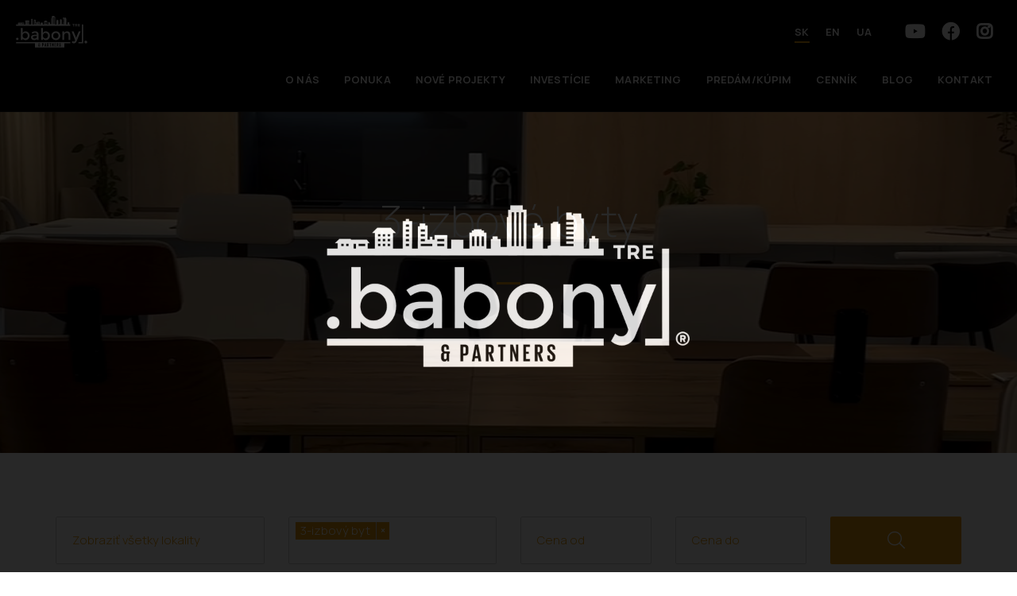

--- FILE ---
content_type: text/html; charset=UTF-8
request_url: https://www.babonytre.sk/druh-3-izbovy-byt
body_size: 6511
content:
<!DOCTYPE html> <html lang="sk"> <head> <meta charset="UTF-8"> <meta name="robots" content="index, follow" /> <meta name="viewport" content="width=device-width"> <meta http-equiv="content-language" content="sk"> <meta name="google-site-verification" content="e9HPBsJL8QOTiRaTfdA-6of9sVmRZj_IKTURD-dguVI" /> <link rel="canonical" href="https://www.babonytre.sk/druh-3-izbovy-byt" /> <link rel="shortcut icon" type="image/x-icon" href="/favicon.ico" /> <link rel="icon" type="image/x-icon" href="/favicon.ico" /> <link rel="stylesheet" href="/template/css/bootstrap.css?r=6c8349cc7260ae62e3b1396831a8398f" media="all" /> <link rel="stylesheet" href="/template/css/style.css?r=6c8349cc7260ae62e3b1396831a8398f" media="all" /> <script type="text/javascript" src="/template/js/jquery.min.js"></script> <script src="//cdnjs.cloudflare.com/ajax/libs/openlayers/2.13.1/OpenLayers.js"></script> <script src="/static/js/jquery.form.js?r=6c8349cc7260ae62e3b1396831a8398f"></script> <script src="/template/js/mfp.js?r=6c8349cc7260ae62e3b1396831a8398f"></script> <script src="/static/js/script_v2.js?r=6c8349cc7260ae62e3b1396831a8398f"></script> <script src="/template/js/script.js?r=6c8349cc7260ae62e3b1396831a8398f"></script> <script src="/template/js/selectize.js?r=6c8349cc7260ae62e3b1396831a8398f"></script> <script src="/template/js/autoresize.js?r=6c8349cc7260ae62e3b1396831a8398f"></script> <script src="/template/js/slick.js?r=6c8349cc7260ae62e3b1396831a8398f"></script> <script src="/template/js/datepicker.js?r=6c8349cc7260ae62e3b1396831a8398f"></script> <script>
  dataLayer = [{
			'id': [776470,958272,959006,942663,959005,958636,948217,946562,940290],						'listing_property_type': 'other',				'listing_pagetype': 'searchresults',
		'google_business_vertical': 'real_estate'
	  }];
</script> <script>(function(w,d,s,l,i){w[l]=w[l]||[];w[l].push({'gtm.start':new Date().getTime(),event:'gtm.js'});var f=d.getElementsByTagName(s)[0],j=d.createElement(s),dl=l!='dataLayer'?'&l='+l:'';j.async=true;j.src='https://www.googletagmanager.com/gtm.js?id='+i+dl;f.parentNode.insertBefore(j,f);})(window,document,'script','dataLayer','GTM-WMMZWMC');</script> <script async src="https://www.googletagmanager.com/gtag/js?id=G-SBD63RYFW2"></script> <script>
		  window.dataLayer = window.dataLayer || [];
		  function gtag(){dataLayer.push(arguments);}
		  gtag('js', new Date());

		  gtag('config', 'G-SBD63RYFW2');
		</script> <script>(function(w,d,s,l,i){w[l]=w[l]||[];w[l].push({'gtm.start':
		new Date().getTime(),event:'gtm.js'});var f=d.getElementsByTagName(s)[0],
		j=d.createElement(s),dl=l!='dataLayer'?'&l='+l:'';j.async=true;j.src=
		'https://www.googletagmanager.com/gtm.js?id='+i+dl;f.parentNode.insertBefore(j,f);
		})(window,document,'script','dataLayer','GTM-WH688PZ');</script> <title>
			3-izbové byty - Babony TRE s.r.o.
		</title> </head> <body> <noscript><iframe src="https://www.googletagmanager.com/ns.html?id=GTM-WH688PZ" height="0" width="0" style="display:none;visibility:hidden"></iframe></noscript> <div class="splash"><video autoplay playsinline muted id="video"><source src="/template/video/logo.mp4" type="video/mp4"></video></div> <script>
				$(document).ready(function() {
					$(window).on('load', function(){
						setTimeout(removeLoader, 2000);
					});
					function removeLoader(){
						$( ".splash" ).fadeOut(2000, function() {
							$( ".splash" ).remove();
						});
					}
				});
			</script> <header class="small"> <a href="/" class="logo"></a> <a href="#" class="menu"><i class="fal fa-bars"></i></a> <ul class="social"> <li><a href="https://www.youtube.com/channel/UCkWkxqiLynXCzUlB2p-Z_Kw"><i class="fab fa-youtube"></i></a></li> <li><a href="https://www.facebook.com/babonytre/?modal=admin_todo_tour"><i class="fab fa-facebook"></i></a></li> <li><a href="https://www.instagram.com/babony_tre/?hl=sk"><i class="fab fa-instagram"></i></a></li> </ul> <ul class="lang"> <li><a href="https://www.babonytre.sk/" class="active">SK</a></li> <li><a href="https://properties.babonytre.sk/">EN</a></li> <li><a href="https://nedvizhimosti.babonytre.sk/">UA</a></li> </ul> <ul class="menu"> <li><a href="/o-nas">O nás</a></li> <li class="dropdown"> <a href="" onclick="return false;">Ponuka</a> <ul> <li><a href="/ponuka-sr">Ponuka SR</a></li> <li><a href="/zahranicie">Zahraničie</a></li> </ul> </li> <li><a href="/nove-projekty">Nové projekty</a></li> <li class="dropdown"> <a href="" onclick="return false;">investície</a> <ul> <li><a href="/sae">SAE</a></li> </ul> </li> <li><a href="/marketing">Marketing</a></li> <li><a href="/nacenenie-nehnutelnosti">Predám/Kúpim</a></li> <li><a href="/cennik">Cenník</a></li> <li><a href="/blog">Blog</a></li> <li><a href="/kontakt">Kontakt</a></li> </ul> </header> <div id="content"> <section id="welcome" class="theme"> <div class="video-wrapper"> <h1 class="text-center line">3-izbové byty</h1> <video autoplay="" loop="" muted="" id="video"><source src="/template/video/onas.mp4?r=4" type="video/mp4"></video> </div> </section> <section id="carousel" class="text container" style="margin-top: 2rem;"> <div class="search"> <form action="/hladanie" method="get" class="row" id="hladanie"> <input type="hidden" name="druh[]" value="122"> <div class="location-wrapper col-lg-3 col-md-3 col-sm-3 col-xs-12"> <select id="location" name="lokalita[]" placeholder="Zobraziť všetky lokality" multiple> <option value="">Zobraziť všetky lokality</option> <optgroup label="Slovensko"> <optgroup label="Bratislavský kraj"> <option value="okres|10020001">Bratislava - celé mesto</option> <option value="okres|10021002">Bratislava - Staré Mesto</option> <option value="okres|10022003">Bratislava - Ružinov</option> <option value="okres|10023003">Bratislava - Nové Mesto</option> <option value="okres|10024004">Bratislava - Dúbravka</option> <option value="okres|10024005">Bratislava - Karlova Ves</option> <option value="okres|10024006">Bratislava - Lamač</option> <option value="okres|10025004">Bratislava - Petržalka</option> <option value="okres|10026003">Senec</option> </optgroup> </optgroup> <optgroup label="Zahraničie"> <option value="stat|rakusko">Rakúsko</option> <option value="stat|spanielsko">Španielsko</option> <option value="stat|spojene-arabske-emiraty">Spojené Arabské Emiráty</option> <option value="stat|cyprus">Cyprus</option> <option value="stat|sri-lanka">Sri Lanka</option> <option value="stat|singapur">Singapur</option> <option value="stat|indonezia">Indonézia</option> </optgroup> </select> </div> <div class="location-wrapper col-lg-3 col-md-3 col-sm-3 col-xs-12"> <select id="location" name="druh[]" placeholder="Zvoľte druh nehnuteľnosti" multiple> <option value="">Zvoľte druh nehnuteľnosti</option> <optgroup label="Domy a budovy"> <option value="61">Rodinný dom</option> <option value="63">Budova</option> <option value="64">Vila</option> </optgroup> <optgroup label="Byty"> <option value="112">Dvojgarsónka</option> <option value="113">1-izbový byt</option> <option value="121">2-izbový byt</option> <option value="122" selected="selected">3-izbový byt</option> <option value="131">4-izbový byt</option> <option value="132">5 a viac izbový byt</option> </optgroup> <optgroup label="Komerčné objekty"> <option value="31">Obchodné priestory</option> <option value="33">Kancelárie</option> <option value="35">Sklady a haly</option> <option value="36">Hotely a penzióny</option> </optgroup> <optgroup label="Pozemky"> <option value="41">Pozemky - bývanie</option> <option value="42">Pozemky - komerčné</option> <option value="43">Poľnohospodárske a lesné pozemky</option> <option value="44">Záhrady</option> <option value="47">Rekreačné pozemky</option> </optgroup> <optgroup label="Developerské projekty"> <option value="21">Výstavba domov</option> <option value="22">Výstavba bytov</option> <option value="23">Developerské pozemky</option> </optgroup> <optgroup label="Ostatné"> <option value="51">Garáže</option> </optgroup> </select> </div> <div class="cena col-lg-2 col-md-2 col-sm-3 col-xs-6"> <input type="text" name="cenaod" placeholder="Cena od" value="" /> </div> <div class="cena col-lg-2 col-md-2 col-sm-3 col-xs-6"> <input type="text" name="cenado" placeholder="Cena do" value="" /> </div> <div class="col-lg-2 col-md-2 col-sm-12 col-xs-12"> <button type="submit"><i class="fal fa-search"></i></button> </div> </form> </div> <div class="filter"> </div> </section> <section id="offers" style="padding: 3rem 0 5rem 0;"> <div class="container"> <div class="categories"> <form> <fieldset> <div class="left"> <p class="checkbox"> <input type="checkbox" name="vsetky" id="vsetky" class="styled-checkbox" checked="checked" onclick="$('#premium').prop('checked', false); $('#economy').prop('checked', false); $('#business').prop('checked', false); peb();"> <label for="vsetky">Všetky ponuky</label> </p> <p class="checkbox"> <input type="checkbox" name="premium" id="premium" class="styled-checkbox" onclick="peb();"> <label for="premium">Premium</label> </p> <p class="checkbox"> <input type="checkbox" name="economy" id="economy" class="styled-checkbox" onclick="peb();"> <label for="economy">Economy</label> </p> <p class="checkbox"> <input type="checkbox" name="business" id="business" class="styled-checkbox" onclick="peb();"> <label for="business">Business</label> </p> </div> <div class="right"> <p class="checkbox"> <input type="checkbox" name="typ[]" value="predaj" id="predaj" class="styled-checkbox" checked="checked" onclick="typ();" /> <label for="predaj">Predaj</label> </p> <p class="checkbox"> <input type="checkbox" name="typ[]" value="prenajom" id="prenajom" class="styled-checkbox" checked="checked" onclick="typ();" /> <label for="prenajom">Prenájom</label> </p> </div> <script>
							function typ() {
								$('.predaj_typ').remove();
								$('.prenajom_typ').remove();
								if ($('#predaj').is(':checked')) {
									$('#hladanie').append('<input type="hidden" class="predaj_typ" name="typ[]" value="predaj">');
								}
								if ($('#prenajom').is(':checked')) {
									$('#hladanie').append('<input type="hidden" class="prenajom_typ" name="typ[]" value="prenajom">');
								}
							}
							function peb() {
								$('.premium_peb').remove();
								$('.economy_peb').remove();
								$('.business_peb').remove();
								var test = 0;
								if ($('#premium').is(':checked')) {
									$('#hladanie').append('<input type="hidden" class="premium_peb" name="peb[]" value="premium">');
									test++;
								}
								if ($('#economy').is(':checked')) {
									$('#hladanie').append('<input type="hidden" class="economy_peb" name="peb[]" value="economy">');
									test++;
								}
								if ($('#business').is(':checked')) {
									$('#hladanie').append('<input type="hidden" class="business_peb" name="peb[]" value="business">');
									test++;
								}
								if (test == 0) {
									$('#vsetky').prop('checked', true);
								} else {
									$('#vsetky').prop('checked', false);
								}
							}
						</script> <p class="link"><a href="#mapa" class="button-alt">Zobraziť ponuky na mape</a></p> </fieldset> </form> </div> <div class="offers-wrapper row"> <div class="offer col-lg-4 col-md-4 col-sm-6 col-xs-12 ponuka_id" data-id="776470"> <div class="image-wrapper"> <a href="/babony-tre-krasny-3-izbovy-byt-na-prenajom-na-ul-haburska-776470"> <div class="tags"> <span>+ energie</span> <span>+Energie</span> </div> <p class="title"> Babony TRE | Krásny 3 - izbový byt na PRENÁJOM na ul. Haburská</p> <p class="address"><i class="fal fa-map-marker-alt"></i> <small>Haburská, Bratislava - Ružinov</small></p> <span class="shadow"></span> <img src="/static/fotky/p/800x600x2/156/776470_f60861970af84d5084fd0b5b956b1b72.jpg" alt="babonytre_3_izbovy_byt_ruzinov_haburska_kuchyna_obyvacka_chodba5.jpg" title="babonytre_3_izbovy_byt_ruzinov_haburska_kuchyna_obyvacka_chodba5.jpg" /> <p class="price">900,- €</p> </a> </div> </div> <div class="offer col-lg-4 col-md-4 col-sm-6 col-xs-12 ponuka_id" data-id="958272"> <div class="image-wrapper"> <a href="/moderny-kompl-rekonstr-byt-v-sirsom-centre-balkon-tehla-958272"> <div class="tags"> </div> <p class="title">Moderný kompl rekonštr. byt v širšom centre, balkón, tehla</p> <p class="address"><i class="fal fa-map-marker-alt"></i> <small>Trnavská cesta, Bratislava - Ružinov</small></p> <span class="shadow"></span> <img src="/static/fotky/p/800x600x2/192/958272_5564ad541b2603c4232c9a1d23c21bd4.jpg" alt="001.jpg" title="001.jpg" /> <p class="price">279.000,- €</p> </a> </div> </div> <div class="offer col-lg-4 col-md-4 col-sm-6 col-xs-12 ponuka_id" data-id="959006"> <div class="image-wrapper"> <a href="/priestranny-3-izbovy-byt-na-prenajom-petrzalka-bratislava-959006"> <div class="tags"> <span>+Energie</span> </div> <p class="title">Priestranný 3-izbový byt na prenájom – Petržalka, Bratislava</p> <p class="address"><i class="fal fa-map-marker-alt"></i> <small>Námestí Hraničiarov, Bratislava - Petržalka</small></p> <span class="shadow"></span> <img src="/static/fotky/p/800x600x2/192/959006_e45cb4cfdfcc0838f7f248ab97dbc5e1.jpeg" alt="IMG_4808.jpeg" title="IMG_4808.jpeg" /> <p class="price">900,- €</p> </a> </div> </div> <div class="offer col-lg-4 col-md-4 col-sm-6 col-xs-12 ponuka_id" data-id="942663"> <div class="image-wrapper"> <a href="/babony-tre-i-predaj-nadstandardneho-3-izb-bytu-v-ivanke-pri-dunaji-942663"> <div class="tags"> <span>vrátane provízie</span> </div> <p class="title">Babony TRE I Predaj nadštandardného 3 izb. bytu v Ivanke pri Dunaji</p> <p class="address"><i class="fal fa-map-marker-alt"></i> <small>Bernolákovská, Ivanka pri Dunaji</small></p> <span class="shadow"></span> <img src="/static/fotky/p/800x600x2/189/942663_7367d92952440a2519d1b73d0457abeb.jpg" alt="DSC08352-HDR.jpg" title="DSC08352-HDR.jpg" /> <p class="price">299.990,- €</p> </a> </div> </div> <div class="offer col-lg-4 col-md-4 col-sm-6 col-xs-12 ponuka_id" data-id="959005"> <div class="image-wrapper"> <a href="/ponukam-na-prenajom-zrekonstruovany-3-izbovy-byt-959005"> <div class="tags"> <span>+Energie</span> </div> <p class="title">Ponúkam na prenájom zrekonštruovaný 3-izbový byt </p> <p class="address"><i class="fal fa-map-marker-alt"></i> <small>Hany Meličkovej 41, Bratislava - Dlhé diely</small></p> <span class="shadow"></span> <img src="/static/fotky/p/800x600x2/192/959005_ac27a955af5c54eb499f49f049d64997.jpeg" alt="IMG_6285.jpeg" title="IMG_6285.jpeg" /> <p class="price">1.200,- €</p> </a> </div> </div> <div class="offer col-lg-4 col-md-4 col-sm-6 col-xs-12 ponuka_id" data-id="958636"> <div class="image-wrapper"> <a href="/priestranny-3-izbovy-byt-na-prenajom-petrzalka-bratislava-958636"> <div class="tags"> <span>+Energie</span> </div> <p class="title">Priestranný 3-izbový byt na prenájom – Petržalka, Bratislava</p> <p class="address"><i class="fal fa-map-marker-alt"></i> <small>Námestí Hraničiarov, Bratislava - Petržalka</small></p> <span class="shadow"></span> <img src="/static/fotky/p/800x600x2/192/958636_34689dbc4dd455e77cdc77d2999820d3.jpeg" alt="IMG_4805.jpeg" title="IMG_4805.jpeg" /> <p class="price">900,- €</p> </a> </div> </div> <div class="offer col-lg-4 col-md-4 col-sm-6 col-xs-12 ponuka_id" data-id="948217"> <div class="image-wrapper"> <a href="/babony-tre-prenajom-3-izbovy-byt-s-predzahradkou-bory-promenada-948217"> <div class="tags"> <span>+ energie</span> </div> <p class="title">BABONY TRE | PRENÁJOM 3 izbový byt s predzáhradkou, BORY PROMENÁDA</p> <p class="address"><i class="fal fa-map-marker-alt"></i> <small>Jána Langoša, Bratislava - Lamač</small></p> <span class="shadow"></span> <img src="/static/fotky/p/800x600x2/190/948217_2547c1d5b10cfe8b63ad7578989ca9bb.jpg" alt="babonytre_bory_promenada_lamac_jana_langosa_3_izbovy_byt_predzahradka_zariadeny_prenajom_premiovo_vkusne_luxusne_parkovacie_statie_kuchyna_ostrovcek_vstavane_spotrebice_jedalensky_stol_sedacka" title="babonytre_bory_promenada_lamac_jana_langosa_3_izbovy_byt_predzahradka_zariadeny_prenajom_premiovo_vkusne_luxusne_parkovacie_statie_kuchyna_ostrovcek_vstavane_spotrebice_jedalensky_stol_sedacka" /> <p class="price">1.300,- €</p> </a> </div> </div> <div class="offer col-lg-4 col-md-4 col-sm-6 col-xs-12 ponuka_id" data-id="946562"> <div class="image-wrapper"> <a href="/babony-tre-predaj-priestranny-a-svetly-3-izbovy-byt-s-balkonom-946562"> <div class="tags"> </div> <p class="title">Babony TRE | Predaj priestranný a svetlý 3-izbový byt s balkónom.</p> <p class="address"><i class="fal fa-map-marker-alt"></i> <small>Sibírska, Bratislava - Nové Mesto</small></p> <span class="shadow"></span> <img src="/static/fotky/p/800x600x2/190/946562_e6c7053a0b8be32927a9fe6d9ee34322.jpeg" alt="IMG_0290~2.jpeg" title="IMG_0290~2.jpeg" /> <p class="price">Cena v RK</p> </a> </div> </div> <div class="offer col-lg-4 col-md-4 col-sm-6 col-xs-12 ponuka_id" data-id="940290"> <div class="image-wrapper"> <a href="/babony-tre-i-na-predaj-3-izbovy-byt-stare-mesto-heydukova-bratislava-940290"> <div class="tags"> </div> <p class="title">Babony TRE I Na predaj 3 izbový byt Staré Mesto, Heydukova, Bratislava</p> <p class="address"><i class="fal fa-map-marker-alt"></i> <small>Heydukova, Bratislava - Staré Mesto</small></p> <span class="shadow"></span> <img src="/static/fotky/p/800x600x2/189/940290_6638aad30e298121080a462c744eb364.jpg" alt="DSC08640-HDR.jpg" title="DSC08640-HDR.jpg" /> <p class="price">399.900,- €</p> </a> </div> </div> <div id="op"></div> </div> <div class="pages"> <span class="inactive">1</span> <a href="/druh-3-izbovy-byt/1/">2</a> <a href="/druh-3-izbovy-byt/2/">3</a> <a href="/druh-3-izbovy-byt/3/">4</a> <a href="/druh-3-izbovy-byt/1/">nasledujúca</a> <a href="/druh-3-izbovy-byt/5/">koniec</a> </div> </div> </section>

}
	<a name="mapa"></a> <div> <script type="text/javascript">$(function(){ map_initialize(); });</script> <div id="map" class="search-results-map" style="height: 600px;"></div> </div> </div> <section id="bottom"> <div class="container"> <div class="member"> <a href="https://www.zrks.sk/zoznam-clenov/babony-tre-sro/"><img src="/static/img/zrks_pecat.svg" height="80" alt="Pečať overeného člena Združenia realitných kancelárií pre Baboby TRE" title="Pečať overeného člena Združenia realitných kancelárií pre Baboby TRE" /></a> </div> <p>Babony TRE & PARTNERS tvorí kolektív starostlivo vybraných odborníkov na trhu s nehnuteľnosťami. Naša hlavná sila spočíva v hlbokom vzdelaní a vedomostiach v oblasti práva, obchodu a marketingu, kombinovaných s bohatými skúsenosťami v realitnom biznise. Vzhľadom na neustále sa meniaci a rozvíjajúci trh s nehnuteľnosťami, neustále sledujeme najnovšie trendy a snažíme sa získať najaktuálnejšie poznatky prostredníctvom rôznych vzdelávacích kanálov a programov.</p> <p class="social"> <a href="https://www.youtube.com/channel/UCkWkxqiLynXCzUlB2p-Z_Kw"><i class="fab fa-youtube"></i></a> <a href="https://www.facebook.com/babonytre/?modal=admin_todo_tour"><i class="fab fa-facebook"></i></a> <a href="https://www.instagram.com/babony_tre/?hl=sk"><i class="fab fa-instagram"></i></a> </p> </div> </section> <div id="suhlas-popup" class="mfp-hide white-popup-block"> <h4>Súhlas so spracovaním osobných údajov</h4> <p>Dotknutá osoba v súlade s príslušnými ustanoveniami zákona č. 18/2018 Z.z. o ochrane osobných údajov a o zmene a doplnení niektorých zákonov v znení neskorších predpisov (ďalej len ,,ZoOOÚ“) potvrdzuje správnosť a aktuálnosť svojich osobných údajov uvedených v kontaktom formulári. Dotknutá osoba týmto čestne vyhlasuje, že udeľuje prevádzkovateľovi svoj výslovný, slobodný, vážny a bezvýhradný súhlas so spracúvaním jej osobných údajov v rozsahu: meno, priezvisko, telefonický kontakt, e-mailová adresa na účel kontaktovania dotknutej osoby ako záujemcu o spoluprácu v  informačnom systéme sprostredkovateľa ,,klienti“ počas doby 180 dní od udelenia tohto súhlasu. Dotknutá osoba má právo kedykoľvek odvolať tento súhlas so spracovaním osobných údajov rovnakým spôsobom, akým ho udelila. Odvolanie súhlasu nemá vplyv na zákonnosť spracúvania osobných údajov založeného na súhlase pred jeho odvolaním. Práva dotknutej osoby vymedzujú najmä §§ 19 – 30 ZoOOÚ. Práva a povinnosti sprostredkovateľa, ako prevádzkovateľa, vymedzujú najmä §§ 31 – 46 ZoOOÚ. Dotknutá osoba potvrdzuje, že sprostredkovateľ splnil svoju oznamovaciu povinnosť v rozsahu požadovanom ZoOOÚ. Dotknutá osoba berie na vedomie, že na zabezpečenie toho, že spracúvanie jej osobných údajov sa vykonáva v súlade so ZoOOÚ sprostredkovateľ prijal primerané technické, organizačné a personálne opatrenia zodpovedajúce spôsobu spracúvania osobných údajov, pričom zobral do úvahy najmä použiteľné technické prostriedky, dôvernosť a dôležitosť spracúvaných osobných údajov, ako aj rozsah možných rizík, ktoré sú spôsobilé narušiť bezpečnosť alebo funkčnosť jeho informačných systémov. Sprostredkovateľ bude s osobnými údajmi dotknutej osoby zaobchádzať a nakladať v súlade s platnými a účinnými právnymi predpismi.</p> <button type="button" onclick="mfpconfirm();">Rozumiem a súhlasím</button> </div> <footer> <div class="container"> <p><strong>&copy; 2025 - Babony TRE s.r.o.</strong></p> <p>Kozia 7, Bratislava 811 03, E-mail: office@babonytre.sk, Mobil: +421 910 210 333, <a href="/files/VOP.pdf" download>VOP</a></p> <p class="bo"><a href="https://www.backoffice.sk/realitny-software/gdpr-bez-problemov/" target="_bo"><img src="/static/img/backofficegdpr.svg" height="30" alt="Realitný softvér backOFFICE®" title="Realitný softvér backOFFICE®" /></a></p> </div> </footer> <link rel="stylesheet" href="/template/css/fa.css?r=6c8349cc7260ae62e3b1396831a8398f" media="all" /> <link rel="stylesheet" href="/template/css/slick.css?r=6c8349cc7260ae62e3b1396831a8398f" media="all" /> <link rel="stylesheet" href="/template/css/mfp.css?r=6c8349cc7260ae62e3b1396831a8398f" media="all" /> <link rel="stylesheet" href="/template/css/datepicker.css?r=6c8349cc7260ae62e3b1396831a8398f" media="all" /> <script type="text/javascript">
			$('#location, #type, #types').selectize({
				plugins: ["remove_button"],
				create: false,
				hideSelected: true,
				closeAfterSelect: true,
				dropdownParent: 'body'
			});
		</script> </body> </html>

--- FILE ---
content_type: text/html; charset=UTF-8
request_url: https://www.babonytre.sk/ajax/pocetVysledkov
body_size: -297
content:
243 nájdených ponúk

--- FILE ---
content_type: text/html; charset=UTF-8
request_url: https://www.babonytre.sk/ajax/mapa
body_size: 705
content:
[["776470","48.162428649013","17.150795459747","0","-1"," Babony TRE | Kr\u00e1sny 3 - izbov\u00fd byt na PREN\u00c1JOM na ul. Habursk\u00e1"],["828202","48.155182847079","17.103613121726","0","-1","PREN\u00c1JOM - 3 - IZBOV\u00dd BYT Reziden\u010dn\u00e9 nad\u0161tandardn\u00e9 byty vo vile Hlbok\u00e1"],["830279","48.155182847079","17.103613121726","0","-1","Reziden\u010dn\u00e9 nad\u0161tandardn\u00e9 byty vo vile Hlbok\u00e1 7"],["862124","48.155182847079","17.103613121726","0","1","BABONY TRE | A5.9 Reziden\u010dn\u00fd nad\u0161tandardn\u00fd byt na ul. Hlbok\u00e1 cesta"],["862126","48.155182847079","17.103613121726","0","1","BABONY TRE | B5.23 Reziden\u010dn\u00fd nad\u0161tandardn\u00fd byt na ul. Hlbok\u00e1 cesta"],["904311","48.1570309","17.099588","0","-1","BABONY TRE | A4.7 Reziden\u010dn\u00fd nad\u0161tandardn\u00fd byt na ul. Hlbok\u00e1 cesta"],["909623","48.127715717661","17.101764678955","0","0","BABONY TRE I Modern\u00fd trojizbov\u00fd byt po rekon\u0161trukcii"],["934620","48.1552247","17.1609189","0","-1","**PREDAN\u00c9!!!** I Na predaj priestrann\u00fd 2,5-i byt s balk\u00f3nom v Ru\u017einove"],["937582","48.168983456621","17.098900079727","0","-1","BabonyTRE | Pren\u00e1jom luxusn\u00e9ho 3-izbov\u00e9ho bytu s terasou na Kram\u00e1roch"],["939185","48.144047975421","17.128070429462","0","1","REZERVOVANE I Na predaj 3-izbov\u00fd byt v projekte Metropolis"],["940290","48.146574217555","17.111910427920","0","0","Babony TRE I Na predaj 3 izbov\u00fd byt Star\u00e9 Mesto, Heydukova, Bratislava"],["942663","48.190831533747","17.261250972878","0","1","Babony TRE I Predaj nad\u0161tandardn\u00e9ho 3 izb. bytu v Ivanke pri Dunaji"],["946562","48.1673144","17.1251879","0","0","Babony TRE | Predaj priestrann\u00fd a svetl\u00fd 3-izbov\u00fd byt s balk\u00f3nom."],["948217","48.2080864","17.0291354","0","1","BABONY TRE | PREN\u00c1JOM 3 izbov\u00fd byt s predz\u00e1hradkou, BORY PROMEN\u00c1DA"],["950053","48.150274277653","17.129114627969","0","0","REZERVOVAN\u00c9 I Predaj charizmatick\u00e9ho bytu Pavlovova ulica"],["951413","48.152594866895","17.105262279510","0","0","Priestrann\u00fd 3-izbov\u00fd byt s historick\u00fdm \u0161armom v Starom Meste"],["955527","48.192865618335","17.030466459546","0","-1","BABONY TRE I Predaj 3- izbov\u00e9ho bytu v D\u00fabravke"],["957214","48.1035765","17.1246478","0","-1","Priestrann\u00fd 3-izbov\u00fd byt na pren\u00e1jom \u2013 Petr\u017ealka, Bratislava"],["958272","48.161287912249","17.141967772913","0","0","Modern\u00fd kompl rekon\u0161tr. byt v \u0161ir\u0161om centre, balk\u00f3n, tehla"],["958636","48.1035765","17.1246478","0","-1","Priestrann\u00fd 3-izbov\u00fd byt na pren\u00e1jom \u2013 Petr\u017ealka, Bratislava"],["959005","48.1503785","17.0558625","0","1","Pon\u00fakam na pren\u00e1jom zrekon\u0161truovan\u00fd 3-izbov\u00fd byt "],["959006","48.1035765","17.1246478","0","-1","Priestrann\u00fd 3-izbov\u00fd byt na pren\u00e1jom \u2013 Petr\u017ealka, Bratislava"]]

--- FILE ---
content_type: text/css
request_url: https://www.babonytre.sk/template/css/style.css?r=6c8349cc7260ae62e3b1396831a8398f
body_size: 15769
content:
@charset "UTF-8";
@import url("https://fonts.googleapis.com/css2?family=Manrope:wght@200;300;500;600;700&display=swap");

body {
    background: #fff;
    font-family: "Manrope", sans-serif;
    color: #333;
    font-weight: 300;
    font-size: 15px;
    letter-spacing: 0.01em;
    margin: 0;
    padding: 0
}

@media only screen and (max-width:768px) {
    body {
        overflow-x: hidden
    }
}

.splash {
    display: block;
    width: 100%;
    height: 100vh;
    z-index: 100;
    top: 0;
    left: 0;
    position: fixed;
    background: #000;
    text-align: center
}

.splash video {
    position: absolute;
    left: 50%;
    top: 50%;
    -webkit-transform: translate(-50%, -50%);
    transform: translate(-50%, -50%);
    height: 100%;
    width: auto;
    display: inline-block
}

@media only screen and (max-width:992px) {
    .splash video {
        height: auto;
        width: 100%
    }
}

.splash.display-none {
    opacity: 0;
    z-index: -10
}

p {
    line-height: 26px;
    margin: 0;
    padding: 0
}

p strong {
    font-weight: 400
}

p strong a {
    font-weight: 400 !important
}

p a:not(.button-alt) {
    font-weight: 400;
    cursor: pointer;
    color: #000;
    text-decoration: none;
    border-bottom: 1px solid #000;
    -webkit-transition: border 0.25s ease;
    -moz-transition: border 0.25s ease;
    -o-transition: border 0.25s ease
}

p a:not(.button-alt):hover {
    border-bottom: 1px solid transparent
}

i.ulli {
    color: #E49A0E;
    font-size: 20px;
    position: relative;
    top: 3px;
    margin-right: 15px
}

a {
    color: #E49A0E;
    font-weight: 300
}

small {
    font-weight: 400;
    font-size: 13px
}

strong {
    color: #000;
    font-weight: 700
}

a.button {
    cursor: pointer;
    position: relative;
    top: 0;
    display: inline-block;
    background: #E49A0E;
    font-weight: 600;
    color: #fff;
    font-size: 13px;
    text-transform: uppercase;
    letter-spacing: 0.015em;
    text-decoration: none;
    padding: 14px 24px;
    -webkit-transition: top ease 0.25s;
    transition: top ease 0.25s;
    border-radius: 2px
}

a.button:hover {
    top: -5px
}

a.button-alt {
    border: 2px solid #E49A0E;
    cursor: pointer;
    border-radius: 2px;
    color: #000;
    display: inline-block;
    font-weight: 700;
    font-size: 13px;
    text-transform: uppercase;
    text-align: center;
    padding: 15px 30px;
    text-decoration: none;
    -webkit-transition: background 0.25s ease, border 0.25s ease;
    -moz-transition: background 0.25s ease, border 0.25s ease;
    -o-transition: background 0.25s ease, border 0.25s ease
}

a.button-alt:hover {
    text-decoration: underline
}

button,
input,
select,
textarea {
    outline: none
}

h1 {
    color: #000;
    font-size: 3.6em;
    font-weight: 200;
    margin-bottom: 5rem !important
}

h1.withsub {
    margin-bottom: 30px !important
}

h1.line {
    margin-bottom: 5rem !important
}

h1.line:after {
    content: "";
    position: absolute;
    left: calc(50% - 15px);
    display: inline-block;
    width: 100%;
    border-bottom: 3px solid #E49A0E;
    margin-top: 115px;
    width: 30px
}

@media only screen and (max-width:544px) {
    h1.line:after {
        margin-top: 80px
    }
}

h2 {
    color: #000;
    font-size: 2.6em;
    line-height: 1.25em;
    font-weight: 200;
    margin-bottom: 5rem !important
}

h2.withsub {
    margin-bottom: 30px !important
}

h2.line {
    margin-bottom: 5rem !important
}

h2.line:after {
    content: "";
    position: absolute;
    left: calc(50% - 15px);
    display: inline-block;
    width: 100%;
    border-bottom: 3px solid #E49A0E;
    margin-top: 90px;
    width: 30px
}

@media only screen and (max-width:768px) {
    h2.line:after {
        margin-top: 74px
    }
}

@media only screen and (max-width:768px) {
    h2 {
        font-size: 2em
    }
}

h3 {
    color: #000;
    font-size: 1.66em;
    font-weight: 300
}

h4 {
    color: #000;
    font-size: 1.45em;
    font-weight: 300
}

h5 {
    color: #000;
    font-weight: 600;
    font-size: 1.15em
}

p.subhead {
    line-height: 2em
}

p.subhead span.dash {
    color: #E49A0E;
    font-weight: bold;
    font-size: 24px;
    position: relative;
    top: 3px;
    margin-right: 12px
}

.text-center {
    text-align: center
}

span.separator {
    display: block;
    height: 5rem
}

span.separator.small {
    height: 2rem
}

span.separator.smallest {
    height: 0.5rem
}

.breadcrumb {
    list-style-type: none;
    margin: 0;
    padding: 0;
    display: inline-block;
    width: 100%;
    text-align: center;
    margin-bottom: 30px
}

.breadcrumb li {
    display: inline-block
}

.breadcrumb li a {
    font-size: 0.88em;
    color: #999;
    text-decoration: none;
    border-bottom: 1px solid transparent
}

.breadcrumb li a:hover {
    border-bottom: 1px solid #999
}

.breadcrumb li.home a {
    font-size: 1.15em;
    position: relative;
    top: 1px
}

.breadcrumb li.home a:hover {
    border-bottom: 1px solid transparent
}

.breadcrumb li.home:before {
    content: ""
}

.breadcrumb li:before {
    color: #999;
    font-size: 10px;
    padding: 0 15px;
    font-family: "Font Awesome 5 Pro";
    font-weight: 300;
    content: "\f054"
}

@media only screen and (max-width:768px) {
    .breadcrumb {
        display: none
    }
}

section {
    overflow: hidden;
    padding: 5rem 0
}

section h1,
section h2,
section h3 {
    margin: 0;
    margin-bottom: 2rem
}

@media only screen and (max-width:544px) {
    h1 {
        font-size: 2em;
        line-height: 1.5em
    }
}

header {
    position: fixed;
    z-index: 9;
    background: transparent;
    width: 100%;
    padding: 30px 40px;
    border-bottom: 1px solid rgba(255, 255, 255, 0.1)
}

header a.logo {
    float: left;
    display: block;
    height: 60px;
    width: 130px;
    background: url("../img/logo-white.svg") no-repeat;
    background-size: 100% auto;
    margin-right: 40px
}

header a.menu {
    display: none
}

header a.search {
    display: none
}

header .button {
    float: right;
    margin: 10px 0 10px 35px;
    font-weight: bold;
    padding: 10px 15px
}

header .button a {
    margin: 0;
    padding: 0 15px !important;
    height: 50px;
    line-height: 50px
}

header ul {
    height: 60px;
    line-height: 60px;
    list-style: none;
    margin: 0;
    padding: 0
}

header ul li {
    float: left
}

header ul li a {
    color: #000;
    font-weight: 700;
    font-size: 13px;
    text-transform: uppercase;
    text-decoration: none;
    border-bottom: 2px solid transparent;
    padding: 0 1px 3px 0;
    -webkit-transition: border 0.25s ease;
    -moz-transition: border 0.25s ease;
    -o-transition: border 0.25s ease
}

header ul li a.active {
    border-bottom: 2px solid #E49A0E
}

header ul li a:hover {
    border-bottom: 2px solid #E49A0E
}

header ul li ul {
    display: none;
    background: #000;
    border-radius: 2px;
    height: auto;
    margin-top: -10px;
    padding: 10px 0
}

header ul li ul li {
    margin: 0 !important;
    height: 40px;
    line-height: 40px;
    display: block;
    width: 100%;
    text-align: center !important
}

header ul li ul li a {
    white-space: pre;
    color: #fff
}

header ul li ul li a:hover {
    border-color: #fff
}

header ul li ul:after {
    right: 50%;
    top: -4px;
    border: solid transparent;
    content: " ";
    height: 0;
    width: 0;
    position: absolute;
    pointer-events: none;
    border-color: transparent;
    border-bottom-color: #000;
    border-width: 5px;
    margin-top: -5px
}

header ul li.dropdown {
    position: relative
}

header ul li.dropdown a i.fal {
    margin-left: 10px
}

header ul li.dropdown a:hover {
    border-bottom: none
}

header ul li:hover ul {
    display: block;
    width: auto;
    min-width: 150px !important;
    position: absolute;
    left: 50%;
    -webkit-transform: translateX(-50%);
    transform: translateX(-50%);
    padding: 10px 20px
}

header ul li.search a {
    font-size: 20px;
    position: relative;
    top: 1px;
    color: #000
}

header ul li.search a:hover {
    border: none
}

header ul.menu {
    float: left
}

header ul.menu>li {
    margin-right: 30px;
    text-align: right
}

header ul.lang {
    float: right;
    margin-left: 20px
}

header ul.lang li {
    margin-left: 20px
}

header ul.button {
    float: right
}

header ul.button li a {
    padding: 0 15px
}

header ul.contact {
    float: right
}

header ul.contact>li:last-child a {
    margin: 0px
}

header ul.contact>li a:hover {
    border-bottom: 1px solid transparent
}

header ul.contact i.fal {
    font-size: 20px;
    position: relative;
    top: 2px;
    margin-right: 15px;
    color: #E49A0E !important
}

header ul.social {
    float: right;
    margin-left: 20px
}

header ul.social li {
    margin-left: 20px
}

header ul.social li a {
    font-size: 1.5em
}

header ul.social li a:hover {
    text-decoration: none;
    border-bottom: 1px solid transparent
}

header.white a.logo {
    background: url("../img/logo-white.svg") no-repeat left center;
    background-size: 100% auto
}

header.white ul li a {
    color: #E49A0E
}

header.noline a.logo {
    background: url("../img/logo-white.svg") no-repeat;
    background-size: 100% auto;
    background-position: 0 0
}

header.noline ul li a {
    color: #fff
}

header.noline ul li.search a {
    color: #fff
}

header.noline ul li.dropdown ul {
    background: #fff
}

header.noline ul li.dropdown ul li a {
    color: #000
}

header.noline ul li.dropdown ul:after {
    border-bottom-color: #fff
}

header.noline .contact i {
    color: #fff !important
}

header.noline.small a.logo {
    background: url("../img/logo-white.svg") no-repeat left center;
    background-size: 100% auto
}

header.noline.small .contact i {
    color: #E49A0E !important
}

header.noline.small ul li.dropdown ul li a {
    color: #000 !important
}

header.small {
    background: #000;
    padding: 10px 30px 10px 20px;
    top: 0
}

header.small a.logo {
    background: url("../img/logo-white.svg") no-repeat left center;
    background-size: 100% auto;
    width: 90px
}

header.small a.search {
    margin: 5px 25px 5px 0
}

header.small ul li a:not(.button-alt) {
    color: #fff
}

header.small ul li.search a i {
    color: #fff
}

header.small ul li.dropdown ul li a {
    color: #fff !important
}

@media only screen and (max-width:1500px) {
    header {
        padding: 30px 40px 10px 40px
    }

    header ul.menu {
        float: right
    }

    header ul.menu>li {
        margin: 0 0 0 30px
    }

    header ul.menu>li:first-child {
        margin: 0
    }
}

@media only screen and (min-width:992px) and (max-width:1200px) {
    header ul.menu {
        clear: left
    }

    header ul.contact {
        display: none
    }

    header ul.contact li {
        margin-right: 20px
    }
}

@media only screen and (max-width:992px) {
    header {
        padding: 30px 30px 0 30px;
        top: 0;
        border: none
    }

    header .button {
        display: none
    }

    header a.logo {
        width: 100px;
        background-position: 0 3px !important
    }

    header a.menu {
        display: block;
        font-size: 1.33em;
        float: right;
        height: 50px;
        line-height: 50px;
        text-align: center;
        margin: 5px 0
    }

    header a.menu i.fal {
        color: #E49A0E;
        font-size: 28px
    }

    header a.search {
        display: block;
        font-size: 1.33em;
        float: right;
        height: 50px;
        line-height: 50px;
        text-align: center;
        margin: 5px 25px 5px 0
    }

    header a.search i.fal {
        color: #E49A0E;
        font-size: 28px
    }

    header ul {
        height: 60px;
        line-height: 60px
    }

    header ul.menu {
        display: none;
        clear: both;
        left: 0;
        width: 100%;
        background: #f6f6f6;
        position: relative;
        overflow: auto;
        height: auto;
        text-align: center
    }

    header ul.menu li {
        display: block;
        width: 100%;
        margin: 0;
        text-align: center;
        padding: 0
    }

    header ul.menu li.search {
        display: none
    }

    header ul.menu li a {
        color: #000 !important
    }

    header ul.menu li.dropdown a {
        width: calc(100% - 40px);
        margin: 0 20px;
        display: block
    }

    header ul.menu li.dropdown a:hover {
        border-bottom: none
    }

    header ul.menu li.dropdown:before {
        top: 27px;
        right: 15px
    }

    header ul.menu li ul {
        left: 0;
        position: relative;
        height: auto;
        -webkit-transform: none;
        transform: none;
        overflow: auto;
        margin: 0 15px
    }

    header ul.social {
        display: none
    }

    header.small {
        padding: 0 20px 0 10px
    }

    header.small .lang {
        clear: none
    }

    header.small a.menu {
        margin: 5px 0;
        width: auto
    }

    header.small a.menu i.fal,
    header.small a.search i.fal {
        color: #fff !important;
        margin: 10px 0
    }

    header.noline a.menu i.fal,
    header.noline a.search i.fal {
        color: #fff
    }

    header.noline ul li a {
        color: #E49A0E
    }
}

@media only screen and (max-width:992px) {
    header ul.menu {
        line-height: 60px
    }

    header ul.menu a {
        color: #E49A0E
    }

    header ul.lang {
        margin: 0 30px 0 0
    }

    header ul.button {
        display: none !important
    }

    header ul.contact {
        display: none !important
    }

    header.small a.logo {
        height: 60px;
        width: 60px;
        padding: 10px 0;
        background-position: 0 50% !important
    }

    header.small .menu {
        width: calc(100% + 30px)
    }

    header.small .contact {
        display: none !important
    }

    header.white:not(.small) ul li a {
        color: #fff
    }

    header.white:not(.small) ul li.dropdown ul li>a {
        color: #000
    }

    header.white:not(.small) ul.lang {
        height: 52px;
        line-height: 52px
    }
}

@media only screen and (max-width:768px) {
    header {
        top: 0
    }

    header ul.menu {
        width: 100%
    }

    header ul.lang {
        display: none
    }
}

section#carousel {
    overflow: hidden;
    padding-top: 0;
    padding-bottom: 0
}

section#carousel h1 {
    margin-bottom: 0
}

section#carousel a.help {
    position: absolute;
    z-index: 2;
    border-top: 1px solid #E49A0E;
    border-bottom: 1px solid #E49A0E;
    padding: 14px 60px 14px 18px;
    bottom: 50px;
    right: 0;
    color: #fff;
    text-decoration: none;
    font-size: 14px
}

section#carousel a.help span {
    display: block;
    font-weight: 600;
    font-size: 16px;
    margin: 0 0 3px 0
}

section#carousel a.help i.fal {
    position: absolute;
    right: 21px;
    top: 26px;
    font-size: 20px;
    -webkit-transition: right 0.25s ease;
    -moz-transition: right 0.25s ease;
    -o-transition: right 0.25s ease
}

section#carousel a.help:hover i.fal {
    right: 16px
}

@media only screen and (max-width:992px) {
    section#carousel a.help {
        display: none
    }
}

section#carousel a.down {
    position: absolute;
    color: #fff;
    z-index: 2;
    font-size: 24px;
    bottom: 20px;
    left: calc(50% - 11px);
    -webkit-transition: bottom 0.25s ease;
    -moz-transition: bottom 0.25s ease;
    -o-transition: bottom 0.25s ease
}

section#carousel a.down:hover {
    bottom: 10px
}

section#carousel .color-overlay {
    background: #000;
    position: absolute;
    width: 100%;
    height: 100%;
    bottom: 0;
    opacity: 0.33;
    z-index: 1
}

section#carousel .gradient-overlay {
    background: rgb(0, 0, 0);
    background: -webkit-gradient(linear, left top, left bottom, from(rgba(0, 0, 0, 0)), to(rgb(0, 0, 0)));
    background: linear-gradient(180deg, rgba(0, 0, 0, 0) 0%, rgb(0, 0, 0) 100%);
    filter: progid:DXImageTransform.Microsoft.gradient(startColorstr="#000000", endColorstr="#000000", GradientType=1);
    position: absolute;
    width: 100%;
    height: 200px;
    bottom: 0;
    z-index: 1
}

section#carousel .buttons a {
    background: #E49A0E;
    border: 1px solid #E49A0E
}

section#carousel .search {
    width: 100%;
    margin: 3rem 0 2rem 0
}

section#carousel .search .row {
    overflow: hidden
}

section#carousel .search .row .selectize-input {
    border-radius: 2px;
    min-height: 60px
}

section#carousel .search .row .cena input,
section#carousel .search .row .fulltext input {
    height: 60px;
    line-height: 60px;
    background: #fff;
    border: 1px solid #d0d0d0;
    color: #000;
    padding-left: 20px;
    font-size: 15px;
    width: 100%;
    border-radius: 2px;
    font-family: "Manrope", sans-serif
}

section#carousel .search .row .separator {
    clear: both;
    display: block;
    height: 30px
}

section#carousel .search .row button {
    cursor: pointer;
    height: 60px;
    line-height: 60px;
    width: 100%;
    float: right;
    background: #E49A0E;
    font-family: "Manrope", sans-serif;
    font-weight: 600;
    font-size: 1em;
    color: #fff;
    text-decoration: none;
    border: none;
    border-radius: 2px
}

section#carousel .search .row button i {
    font-size: 22px;
    position: relative;
    top: 2px
}

section#carousel .avatar {
    margin: 0 auto;
    height: 150px;
    width: 150px;
    border-radius: 50%;
    overflow: hidden;
    margin-bottom: 30px
}

section#carousel .avatar img {
    width: 100%
}

section#carousel .sort {
    float: left
}

section#carousel .sort a {
    margin: 0 20px 0 0 !important
}

section#carousel .sort a:last-child {
    margin: 0
}

section#carousel .predaj-prenajom {
    float: right
}

section#carousel .predaj-prenajom a {
    margin: 0 0 0 20px !important
}

section#carousel .predaj-prenajom a:first-child {
    margin: 0
}

section#carousel .tags {
    text-align: left;
    overflow: hidden
}

section#carousel .tags span {
    background: #f6f6f6;
    color: #fff;
    padding: 4px 8px;
    display: inline-block;
    margin-right: 5px;
    font-size: 0.7em;
    text-transform: uppercase;
    font-weight: 700;
    color: #000;
    letter-spacing: 0.02em
}

section#carousel .tags span a {
    margin: 0 0 0 5px;
    text-decoration: none;
    border: none
}

section#carousel .tags span:last-child {
    margin-right: 0
}

section#carousel .icons {
    text-align: center;
    margin: 30px 0
}

section#carousel .icons strong {
    font-weight: 400
}

section#carousel .icons span {
    margin: 0 20px
}

section#carousel .icons span a {
    text-decoration: none;
    color: #000;
    font-weight: 600
}

section#carousel .icons span a:hover {
    text-decoration: underline
}

section#carousel .icons span i {
    color: #E49A0E;
    margin-right: 10px;
    font-size: 18px;
    position: relative;
    top: 2px
}

section#carousel .icons span.address i,
section#carousel .icons span.date i,
section#carousel .icons span.size i {
    color: #E49A0E;
    font-size: 20px;
    position: relative;
    top: 1px;
    margin-right: 13px
}

section#carousel .subhead {
    max-width: 60%;
    margin: 0 auto;
    font-size: 18px;
    line-height: 28px
}

section#carousel .subhead.left {
    max-width: 50%;
    float: left
}

@media only screen and (max-width:768px) {
    section#carousel .subhead.left {
        max-width: 100%;
        float: none
    }
}

section#carousel .filter {
    text-align: left;
    overflow: hidden
}

section#carousel .filter a {
    margin: 0 20px;
    display: inline-block;
    color: #333;
    text-transform: uppercase;
    font-size: 12px;
    font-weight: 600;
    border-color: #333;
    text-decoration: none;
    border-bottom: 1px solid #333
}

section#carousel .filter a.active {
    color: #000;
    font-weight: 600;
    border-color: #E49A0E
}

section#carousel .filter a.active:hover {
    border-color: #E49A0E
}

section#carousel .filter a:hover {
    border-color: transparent
}

section#carousel.map #search {
    display: block !important;
    padding: 4rem 0 0 0 !important
}

section#carousel:not(.theme) #search {
    max-width: 100%;
    display: none;
    position: relative;
    top: 0;
    left: 0;
    -webkit-transform: none;
    transform: none;
    padding: 40px;
    margin-bottom: 5rem
}

section#carousel:not(.theme) #search .switch a {
    color: #000
}

section#carousel:not(.theme) #search .switch a.active:after {
    top: 34px;
    border-bottom: 6px solid #000
}

section#carousel:not(.theme) #search .search-wrapper {
    padding: 5px
}

section#carousel:not(.theme) #search .search-wrapper .location-wrapper {
    border: 1px solid #ccc;
    -webkit-border-top-left-radius: 2px;
    -webkit-border-bottom-left-radius: 2px;
    -moz-border-radius-topleft: 2px;
    -moz-border-radius-bottomleft: 2px;
    border-top-left-radius: 2px;
    border-bottom-left-radius: 2px
}

section#carousel:not(.theme) #search .search-wrapper .type-wrapper {
    border: 1px solid #ccc;
    border-left: none;
    -webkit-border-top-right-radius: 2px;
    -webkit-border-bottom-right-radius: 2px;
    -moz-border-radius-topright: 2px;
    -moz-border-radius-bottomright: 2px;
    border-top-right-radius: 2px;
    border-bottom-right-radius: 2px
}

section#carousel:not(.theme) #search .search-wrapper button {
    margin: 0;
    background: #E49A0E
}

section#carousel:not(.theme) #search .search-wrapper button i.fal {
    color: #fff !important
}

section#carousel:not(.theme) #search .search-wrapper.more {
    padding: 5px
}

section#carousel:not(.theme) #search .search-wrapper.more form {
    overflow: hidden
}

section#carousel:not(.theme) #search .search-wrapper.more .location-wrapper {
    border: 1px solid #EDEDF3 !important;
    border-bottom-left-radius: 0
}

section#carousel:not(.theme) #search .search-wrapper.more .type-wrapper {
    border-right: 1px solid #EDEDF3 !important;
    border-top: none !important;
    border-bottom-right-radius: 0
}

section#carousel:not(.theme) #search .search-wrapper.more .cenado-wrapper,
section#carousel:not(.theme) #search .search-wrapper.more .cenaod-wrapper,
section#carousel:not(.theme) #search .search-wrapper.more .fulltext-wrapper {
    border-top: none;
    border-right: 1px solid #ccc;
    border-left: 1px solid #ccc;
    border-bottom: 1px solid #ccc
}

section#carousel:not(.theme) #search .search-wrapper.more .cenado-wrapper,
section#carousel:not(.theme) #search .search-wrapper.more .cenaod-wrapper {
    border-left: none
}

section#carousel:not(.theme) #search .search-wrapper.more button {
    margin: 5px 0 0 0 !important;
    width: 100% !important
}

section#carousel:not(.theme) #search .links {
    margin-top: 15px
}

section#carousel:not(.theme) #search .links a {
    color: #000 !important
}

section#carousel.text {
    margin-top: calc(90px + 5rem)
}

section#carousel.text h1 {
    margin-bottom: 2rem !important
}

section#carousel.text .description {
    display: block;
    margin: 3rem 0
}

section#carousel.text .description .certifikaty {
    margin-bottom: 10px
}

section#carousel.text .description .certifikaty img {
    margin: 0 5px
}

section#carousel.text .description p {
    max-width: 66%;
    margin: 0 auto
}

section#carousel.text .description p a {
    display: inline-block;
    margin-top: 15px;
    font-weight: 600;
    text-transform: uppercase;
    font-size: 12px
}

section#carousel.blog .icons {
    margin: 30px 0 0 0
}

section#carousel.photos #search,
section#carousel.single-photo #search {
    padding: 6rem 0
}

section#carousel.photos {
    margin-top: 60px
}

section#carousel.photos.mobil {
    display: none
}

section#carousel.single-photo {
    margin-top: 60px
}

section#carousel.single-photo .popup-gallery>a {
    height: 400px;
    overflow: hidden;
    width: 100%;
    position: relative;
    display: block
}

section#carousel.single-photo .popup-gallery>a img {
    position: absolute;
    top: 50%;
    left: 50%;
    -webkit-transform: translate(-50%, -50%);
    transform: translate(-50%, -50%);
    width: 100%;
    max-width: 100%
}

section#carousel.theme {
    position: relative;
    background: #000;
    background-size: cover;
    background-position: 0 100%;
    height: 100vh;
    min-height: 600px;
    padding: 0;
    margin: 0;
    overflow: hidden
}

section#carousel.theme.video {
    position: relative;
    height: 100vh;
    min-height: 600px;
    max-height: 1080px;
    padding: 0;
    margin: 0;
    overflow: hidden
}

section#carousel.theme.video video {
    position: absolute;
    z-index: 0;
    top: 50%;
    left: 50%;
    -webkit-transform: translate(-50%, -50%);
    transform: translate(-50%, -50%);
    z-index: 0;
    min-width: 100%;
    min-height: 100%;
    width: auto;
    height: auto
}

section#carousel.theme.video h1 {
    color: #fff !important;
    text-align: center;
    margin-bottom: 2rem !important;
    font-size: 4.8rem;
    line-height: 5.2rem;
    font-weight: 200
}

@media only screen and (max-width:992px) {
    section#carousel.theme.video h1 {
        font-size: 5rem;
        line-height: 5rem
    }
}

@media only screen and (max-width:768px) {
    section#carousel.theme.video h1 {
        font-size: 3rem;
        line-height: 3rem
    }
}

section#carousel.theme.video .switch a {
    color: #ccc !important
}

section#carousel.theme.video .switch a.active,
section#carousel.theme.video .switch a:hover {
    color: #fff !important
}

section#carousel.theme.video .links a {
    color: #fff !important
}

@media only screen and (max-width:992px) {
    section#carousel.theme.video {
        min-height: 1px;
        height: 700px
    }
}

@media only screen and (max-width:768px) {
    section#carousel.theme.video {
        min-height: 1px;
        height: 500px
    }
}

@media only screen and (min-width:1920px) {
    section#carousel.video video {
        position: absolute;
        z-index: 0;
        top: 50% !important;
        left: 50% !important;
        -webkit-transform: translate(-50%, -50%) !important;
        transform: translate(-50%, -50%) !important;
        height: auto !important;
        width: auto !important;
        min-height: 100% !important;
        min-width: 100% !important
    }
}

@media only screen and (max-width:992px) {
    section#carousel .search .row button {
        margin-top: 30px
    }

    section#carousel .icons {
        margin: 30px 0 0 0
    }

    section#carousel .icons span {
        display: inline-block;
        margin-bottom: 20px
    }

    section#carousel .predaj-prenajom {
        float: left;
        margin-top: 2rem
    }

    section#carousel .predaj-prenajom a {
        margin: 0 20px 0 0 !important
    }

    section#carousel:not(.theme) #search .search-wrapper button {
        margin: 5px 0 0 0;
        width: 100%
    }

    section#carousel.search .search .row button {
        margin: 0
    }

    section#carousel.video video {
        width: inherit !important;
        height: 100% !important
    }

    section#carousel.single-photo {
        height: 330px
    }

    section#carousel.single-photo .popup-gallery>a {
        height: 330px
    }

    section#carousel.single-photo .popup-gallery>a img {
        max-width: inherit
    }

    section#carousel.theme {
        background-size: auto 100%
    }
}

@media only screen and (max-width:768px) {
    section#carousel.theme .buttons a {
        margin: 5px 0;
        width: 100%
    }

    section#carousel .search .row .cena {
        margin-top: 30px
    }

    section#carousel .subhead {
        max-width: 100%;
        padding-left: 15px;
        padding-right: 15px
    }

    section#carousel .filter a {
        margin: 0 20px 20px 20px
    }

    section#carousel #search {
        width: 100%;
        margin: 0
    }

    section#carousel #search .search-wrapper .location-wrapper {
        border-radius: 0;
        -webkit-border-top-left-radius: 2px;
        -webkit-border-top-right-radius: 2px;
        -moz-border-radius-topleft: 2px;
        -moz-border-radius-topright: 2px;
        border-top-left-radius: 2px;
        border-top-right-radius: 2px;
        border-bottom-left-radius: 0 !important
    }

    section#carousel #search .search-wrapper .type-wrapper {
        border-left: 1px solid #ccc !important;
        border-top: none !important;
        border-radius: 0;
        -webkit-border-bottom-right-radius: 2px;
        -webkit-border-bottom-left-radius: 2px;
        -moz-border-radius-bottomright: 2px;
        -moz-border-radius-bottomleft: 2px;
        border-bottom-right-radius: 2px;
        border-bottom-left-radius: 2px;
        border-top-right-radius: 0 !important
    }

    section#carousel #search .search-wrapper button {
        margin: 0 5px 5px 5px
    }

    section#carousel #search .search-wrapper.more form {
        width: 100% !important
    }

    section#carousel #search .search-wrapper.more .location-wrapper {
        border: none;
        border-bottom: 1px solid #ccc
    }

    section#carousel #search .search-wrapper.more .type-wrapper {
        border: none;
        border-bottom: 1px solid #ccc !important;
        border-top: none;
        border-bottom-left-radius: 0 !important
    }

    section#carousel #search .search-wrapper.more .fulltext-wrapper {
        border: none
    }

    section#carousel #search .search-wrapper.more .cenaod-wrapper {
        border-left: 1px solid #ccc !important;
        border-bottom-left-radius: 2px
    }

    section#carousel #search .search-wrapper.more .cenado-wrapper {
        border-bottom-right-radius: 2px
    }

    section#carousel.photos.mobil {
        display: block
    }

    section#carousel.develo-photos {
        display: none
    }

    section#carousel.single-photo {
        height: 250px
    }

    section#carousel.single-photo .popup-gallery>a {
        height: 250px
    }

    section#carousel.single-photo .popup-gallery>a img {
        max-width: inherit
    }

    section#carousel.single-photo.desktop {
        display: none
    }

    section#carousel.theme {
        min-height: 840px;
        height: 100vh
    }

    section#carousel.theme h1 {
        text-align: center;
        font-size: 2em;
        padding: 0 10px
    }

    section#carousel.search .search .row .type-wrapper {
        margin-top: 30px
    }

    section#carousel.search .search .row button {
        margin: 0
    }
}

section#search {
    position: absolute;
    z-index: 2;
    top: 55%;
    left: 50%;
    -webkit-transform: translate(-50%, -50%);
    transform: translate(-50%, -50%);
    width: 100%;
    max-width: 860px
}

section#search h1 {
    font-size: 52px;
    color: #000;
    margin-bottom: 60px;
    font-weight: 200
}

section#search .buttons {
    text-align: center;
    margin-top: 3rem
}

section#search .buttons a {
    margin: 0 5px
}

section#search .switch {
    overflow-y: hidden
}

section#search .switch a {
    position: relative;
    margin-right: 30px;
    color: #9c9caf;
    text-decoration: none;
    display: inline-block;
    padding: 0 0 20px 0;
    font-size: 18px
}

section#search .switch a:hover {
    cursor: pointer;
    color: #fff
}

section#search .switch a.active {
    color: #fff
}

section#search .switch a.active:after {
    content: "";
    position: absolute;
    left: calc(50% - 6px);
    bottom: 0;
    width: 0;
    height: 0;
    border-left: 6px solid transparent;
    border-right: 6px solid transparent;
    border-bottom: 6px solid #fff;
    clear: both
}

section#search .switch a:last-child {
    margin: 0
}

section#search .search-wrapper {
    overflow: hidden;
    background: #fff;
    border-radius: 2px;
    padding: 5px 0
}

section#search .search-wrapper .location-wrapper {
    height: 58px;
    overflow-y: hidden;
    float: left;
    width: calc(50% - 32px);
    border-right: 1px solid #e2e2e2
}

section#search .search-wrapper .location-wrapper .selectize-input {
    -webkit-border-bottom-left-radius: 2px;
    -webkit-border-top-left-radius: 2px;
    -moz-border-radius-bottomleft: 2px;
    -moz-border-radius-topleft: 2px;
    border-bottom-left-radius: 2px;
    border-top-left-radius: 2px
}

section#search .search-wrapper .type-wrapper {
    height: 58px;
    overflow-y: hidden;
    float: left;
    width: calc(50% - 32px)
}

section#search .search-wrapper .selectize-input {
    border: none
}

section#search .search-wrapper .fulltext-wrapper {
    float: left;
    width: calc(45% - 40px);
    border-right: 1px solid #e2e2e2
}

section#search .search-wrapper .cenado-wrapper,
section#search .search-wrapper .cenaod-wrapper {
    float: left;
    width: calc(30% - 20px);
    border-right: 1px solid #e2e2e2
}

section#search .search-wrapper .cenado-wrapper {
    border-right: none
}

section#search .search-wrapper .cenado-wrapper,
section#search .search-wrapper .cenaod-wrapper,
section#search .search-wrapper .fulltext-wrapper {
    display: none
}

section#search .search-wrapper .cenado-wrapper input,
section#search .search-wrapper .cenaod-wrapper input,
section#search .search-wrapper .fulltext-wrapper input {
    font-family: "Manrope", sans-serif;
    border: none;
    height: 58px;
    width: 100%;
    padding-left: 20px;
    font-size: 15px
}

section#search .search-wrapper button {
    background: #f6f6f6;
    cursor: pointer;
    height: 58px;
    line-height: 58px;
    width: 58px;
    float: right;
    text-decoration: none;
    margin-right: 5px;
    border: none;
    border-radius: 2px
}

section#search .search-wrapper button i {
    font-size: 28px;
    color: #E49A0E;
    margin: 15px 0
}

section#search .search-wrapper.more .location-wrapper,
section#search .search-wrapper.more .type-wrapper {
    width: 50%
}

section#search .search-wrapper.more .fulltext-wrapper {
    display: inline-block;
    border-top: 1px solid #ccc;
    width: 50%
}

section#search .search-wrapper.more .cenado-wrapper,
section#search .search-wrapper.more .cenaod-wrapper {
    display: inline-block;
    border-top: 1px solid #ccc;
    width: 25%
}

section#search .search-wrapper.more button {
    width: calc(100% - 10px);
    margin-top: 5px;
    background: #f6f6f6
}

section#search .links {
    margin-top: 60px
}

section#search .links a {
    display: inline-block;
    white-space: pre;
    color: #fff !important;
    font-size: 0.88em !important;
    text-decoration: none;
    -webkit-transition: border 0.25s ease;
    -moz-transition: border 0.25s ease;
    -o-transition: border 0.25s ease;
    border-bottom: 1px solid transparent
}

section#search .links a i.fal {
    margin-right: 13px;
    font-size: 16px;
    position: relative;
    top: 2px
}

section#search .links a:nth-child(2) {
    margin-left: 30px
}

@media only screen and (max-width:992px) {
    section#search {
        left: 50%;
        padding: 0 30px
    }

    section#search .search-wrapper.more button {
        width: calc(100% - 10px) !important;
        margin: 0 0 0 5px !important;
        margin-top: 5px !important;
        float: none
    }
}

@media only screen and (max-width:768px) {
    section#search {
        top: 55%;
        padding: 0 15px;
        overflow: hidden
    }

    section#search .switch {
        overflow-x: auto;
        white-space: nowrap;
        text-align: center;
        padding: 0 20px
    }

    section#search .switch a {
        margin-right: 20px
    }

    section#search .search-wrapper {
        padding: 0
    }

    section#search .search-wrapper .location-wrapper {
        height: auto;
        min-height: 58px;
        overflow-y: auto;
        width: 100%;
        border: none;
        border-bottom: 1px solid #e2e2e2
    }

    section#search .search-wrapper .type-wrapper {
        border-left: none !important;
        height: auto;
        min-height: 58px;
        overflow-y: auto;
        width: 100%
    }

    section#search .search-wrapper button {
        background: #f6f6f6;
        width: calc(100% - 10px);
        margin: 0 5px;
        text-align: center
    }

    section#search .search-wrapper.more .fulltext-wrapper,
    section#search .search-wrapper.more .location-wrapper,
    section#search .search-wrapper.more .type-wrapper {
        width: 100%
    }

    section#search .search-wrapper.more .cenado-wrapper,
    section#search .search-wrapper.more .cenaod-wrapper {
        width: 50%
    }

    section#search .search-wrapper.more button {
        margin: 5px 0 5px 5px !important
    }

    section#search .search-more-wrapper .fulltext-wrapper {
        width: 100%;
        border: none;
        border-bottom: 1px solid #e2e2e2
    }

    section#search .search-more-wrapper .cenado-wrapper,
    section#search .search-more-wrapper .cenaod-wrapper {
        width: calc(50% - 1px)
    }

    section#search .links {
        text-align: center
    }

    section#search .links a {
        margin-left: 0 !important;
        margin: 0 20px 10px 20px
    }
}

.selectize-control.plugin-drag_drop.multi>.selectize-input>div.ui-sortable-placeholder {
    visibility: visible !important;
    background: #f2f2f2 !important;
    background: rgba(0, 0, 0, 0.06) !important;
    border: 0 none !important;
    -webkit-box-shadow: inset 0 0 12px 4px #fff;
    box-shadow: inset 0 0 12px 4px #fff
}

.selectize-control.plugin-drag_drop .ui-sortable-placeholder:after {
    content: "!";
    visibility: hidden
}

.selectize-control.plugin-drag_drop .ui-sortable-helper {
    -webkit-box-shadow: 0 2px 5px rgba(0, 0, 0, 0.2);
    box-shadow: 0 2px 5px rgba(0, 0, 0, 0.2)
}

.selectize-dropdown-header {
    position: relative;
    padding: 5px 8px;
    border-bottom: 1px solid #d0d0d0;
    background: #f8f8f8;
    border-radius: 3px 3px 0 0
}

.selectize-dropdown-header-close {
    position: absolute;
    right: 8px;
    top: 50%;
    color: #E49A0E;
    opacity: 0.4;
    margin-top: -12px;
    line-height: 20px;
    font-size: 20px !important
}

.selectize-dropdown-header-close:hover {
    color: #E49A0E
}

.selectize-dropdown.plugin-fgroup_columns .optgroup {
    border-right: 1px solid #f2f2f2;
    border-top: 0 none;
    float: left;
    -webkit-box-sizing: border-box;
    box-sizing: border-box
}

.selectize-dropdown.plugin-optgroup_columns .optgroup:last-child {
    border-right: 0 none
}

.selectize-dropdown.plugin-optgroup_columns .optgroup:before {
    display: none
}

.selectize-dropdown.plugin-optgroup_columns .optgroup-header {
    border-top: 0 none
}

.selectize-control.plugin-remove_button [data-value] {
    position: relative;
    padding-right: 24px !important
}

.selectize-control.plugin-remove_button [data-value] .remove {
    z-index: 1;
    position: absolute;
    top: 0;
    right: 0;
    bottom: 0;
    width: 17px;
    text-align: center;
    font-weight: bold;
    font-size: 12px;
    color: inherit;
    text-decoration: none;
    vertical-align: middle;
    display: inline-block;
    padding: 2px 0 0 0;
    border-left: 1px solid #d0d0d0;
    border-radius: 0 2px 2px 0;
    -webkit-box-sizing: border-box;
    box-sizing: border-box
}

.selectize-control.plugin-remove_button [data-value] .remove:hover {
    background: rgba(0, 0, 0, 0.05)
}

.selectize-control.plugin-remove_button [data-value].active .remove {
    border-left-color: #cacaca
}

.selectize-control.plugin-remove_button .disabled [data-value] .remove:hover {
    background: none
}

.selectize-control.plugin-remove_button .disabled [data-value] .remove {
    border-left-color: #ffffff
}

.selectize-control.plugin-remove_button .remove-single {
    position: absolute;
    right: 0;
    top: 0;
    font-size: 23px
}

.selectize-control {
    position: relative
}

.selectize-dropdown,
.selectize-input,
.selectize-input input {
    color: #000;
    font-family: inherit;
    font-size: 15px;
    line-height: 18px;
    -webkit-font-smoothing: inherit
}

.selectize-control.single .selectize-input.input-active,
.selectize-input {
    background: #fff;
    cursor: text;
    display: inline-block
}

.selectize-input {
    border: 1px solid #d0d0d0;
    padding: 20px;
    display: inline-block;
    width: 100%;
    position: relative;
    z-index: 1;
    -webkit-box-sizing: border-box;
    box-sizing: border-box
}

.selectize-control.multi .selectize-input.has-items {
    padding: 6px 8px 3px
}

.selectize-input.full {
    background-color: #fff
}

.selectize-input.disabled,
.selectize-input.disabled * {
    cursor: default !important
}

.selectize-input>* {
    vertical-align: baseline;
    display: -moz-inline-stack;
    display: inline-block;
    zoom: 1;
    *display: inline
}

.selectize-control.multi .selectize-input>div {
    cursor: pointer;
    margin: 0 3px 3px 0;
    padding: 2px 6px;
    background: #E49A0E;
    color: #fff;
    border: 0 solid #d0d0d0
}

.selectize-control.multi .selectize-input>div.active {
    background: #E49A0E;
    color: #fff;
    border: 0 solid #cacaca
}

.selectize-control.multi .selectize-input.disabled>div,
.selectize-control.multi .selectize-input.disabled>div.active {
    color: #7d7d7d;
    background: #ffffff;
    border: 0 solid #ffffff
}

.selectize-input>input {
    display: inline-block !important;
    padding: 0 !important;
    min-height: 0 !important;
    max-height: none !important;
    width: 100% !important;
    max-width: 100% !important;
    margin: 0 !important;
    text-indent: 0 !important;
    border: 0 none !important;
    background: none !important;
    line-height: inherit !important;
    -webkit-user-select: auto !important;
    -webkit-box-shadow: none !important;
    box-shadow: none !important
}

.selectize-input>input::-ms-clear {
    display: none
}

.selectize-input>input:focus {
    outline: none !important
}

.selectize-input:after {
    content: " ";
    display: block;
    clear: left
}

.selectize-input.dropdown-active:before {
    content: " ";
    display: block;
    position: absolute;
    background: #f0f0f0;
    height: 1px;
    bottom: 0;
    left: 0;
    right: 0
}

.selectize-dropdown {
    border: 1px solid #ccc;
    position: absolute;
    z-index: 10;
    background: #fff;
    font-size: 0.88em;
    margin: -1px 0 0 0;
    border-top: 0 none;
    -webkit-box-sizing: border-box;
    box-sizing: border-box;
    -webkit-border-bottom-left-radius: 2px;
    -webkit-border-bottom-right-radius: 2px;
    -moz-border-radius-bottomleft: 2px;
    -moz-border-radius-bottomright: 2px;
    border-bottom-left-radius: 2px;
    border-bottom-right-radius: 2px
}

.selectize-dropdown [data-selectable] {
    cursor: pointer;
    overflow: hidden
}

.selectize-dropdown [data-selectable] .highlight {
    background: #f6f6f6;
    border-radius: 1px
}

.selectize-dropdown .optgroup-header,
.selectize-dropdown .option {
    padding: 5px 8px
}

.selectize-dropdown .option,
.selectize-dropdown [data-disabled],
.selectize-dropdown [data-disabled] [data-selectable].option {
    cursor: inherit;
    opacity: 0.5
}

.selectize-dropdown [data-selectable].option {
    opacity: 1
}

.selectize-dropdown .optgroup:first-child .optgroup-header {
    border-top: 0 none
}

.selectize-dropdown .optgroup-header {
    color: #000;
    font-weight: 600;
    background: #fff;
    cursor: default;
    margin: 10px 0 0 0
}

.selectize-dropdown .active {
    cursor: pointer;
    background-color: #f6f6f6;
    color: #000
}

.selectize-dropdown .active.create {
    color: #000
}

.selectize-dropdown .create {
    color: rgba(48, 48, 48, 0.5)
}

.selectize-dropdown-content {
    padding: 0 10px 10px 10px;
    overflow-y: auto;
    overflow-x: hidden;
    max-height: 200px;
    -webkit-overflow-scrolling: touch
}

.selectize-control.single .selectize-input,
.selectize-control.single .selectize-input input {
    cursor: pointer
}

.selectize-control.single .selectize-input.input-active,
.selectize-control.single .selectize-input.input-active input {
    cursor: text
}

.selectize-control.single .selectize-input:after {
    content: " ";
    display: block;
    position: absolute;
    top: 50%;
    right: 15px;
    margin-top: -3px;
    width: 0;
    height: 0;
    border-style: solid;
    border-width: 5px 5px 0 5px;
    border-color: #808080 transparent transparent transparent
}

.selectize-control.single .selectize-input.dropdown-active:after {
    margin-top: -4px;
    border-width: 0 5px 5px 5px;
    border-color: transparent transparent #808080 transparent
}

.selectize-control.rtl.single .selectize-input:after {
    left: 15px;
    right: auto
}

.selectize-control.rtl .selectize-input>input {
    margin: 0 4px 0 -2px !important
}

.selectize-control .selectize-input.disabled {
    opacity: 0.5;
    background-color: #fafafa
}

section#welcome {
    padding: 0;
    background: #f6f6f6
}

section#welcome .container-fluid .row {
    display: -webkit-box;
    display: -ms-flexbox;
    display: flex;
    -webkit-box-orient: horizontal;
    -webkit-box-direction: normal;
    -ms-flex-direction: row;
    flex-direction: row
}

section#welcome .container-fluid .row .text-wrapper {
    padding: 4rem 0 6rem 0
}

section#welcome .container-fluid .row .image-wrapper {
    background: #d0d0d0 url("/template/img/onas.webp") no-repeat;
    background-position: 50% 100%;
    background-size: 130% auto;
    min-height: 700px
}

@media only screen and (min-width:1440px) {
    section#welcome .container-fluid .row .image-wrapper {
        background-size: cover;
        background-position: 50% 0
    }
}

@media only screen and (max-width:992px) {
    section#welcome .container-fluid .row .image-wrapper {
        background-size: 100% auto
    }
}

@media only screen and (max-width:768px) {
    section#welcome .container-fluid .row .image-wrapper {
        min-height: 500px
    }
}

@media only screen and (max-width:480px) {
    section#welcome .container-fluid .row .image-wrapper {
        min-height: 360px
    }
}

@media only screen and (max-width:992px) {
    section#welcome .container-fluid .row {
        display: block
    }
}

section#welcome.theme {
    margin-top: 80px
}

section#welcome.theme .video-wrapper {
    padding: 10rem 0 11rem 0
}

section#welcome.theme h1 {
    position: relative;
    z-index: 2;
    color: #fff
}

section#welcome.theme .subhead {
    max-width: 550px
}

@media only screen and (max-width:992px) {
    section#welcome.theme .subhead {
        max-width: 90%
    }
}

@media only screen and (max-width:992px) {
    section#welcome.theme {
        margin-top: 60px
    }
}

section#welcome h2 {
    margin-bottom: 3rem !important
}

section#welcome h1,
section#welcome h2,
section#welcome p.subhead {
    margin: 0 auto;
    max-width: 70%
}

section#welcome .video-wrapper {
    position: relative;
    overflow: hidden;
    padding: 8rem 0;
    clear: both
}

section#welcome .video-wrapper h2 {
    color: #fff;
    position: relative;
    z-index: 2
}

section#welcome .video-wrapper p {
    position: relative;
    z-index: 2;
    color: #fff
}

section#welcome .video-wrapper p .button-alt {
    color: #fff
}

section#welcome .video-wrapper video,
section#welcome .video-wrapper img {
    position: absolute;
    z-index: 0;
    top: 50%;
    left: 50%;
    -webkit-transform: translate(-50%, -50%);
    transform: translate(-50%, -50%);
    height: auto;
    width: auto;
    min-width: 100%;
    min-height: 100%
}

section#welcome .video-wrapper .color-overlay {
    background: #000;
    position: absolute;
    width: 100%;
    height: 100%;
    bottom: 0;
    opacity: 0.33;
    z-index: 1
}

section#content .separator {
    width: 100%;
    height: 2px;
    background: #f5f5f5;
    margin: 5rem 0;
    display: inline-block
}

section#content p>small {
    color: #666;
    font-weight: 300
}

section#content .line:not(.withsub) {
    overflow: hidden;
    border-bottom: 1px solid #ccc;
    background: #f6f6f6;
    padding: 15px 30px
}

section#content .line:not(.withsub) p {
    padding: 30px 0
}

section#content .line:not(.withsub) p strong {
    font-size: 16px;
    font-weight: 300
}

@media only screen and (max-width:992px) {
    section#content .line:not(.withsub) p {
        padding: 0
    }
}

section#content .line:not(.withsub) p.right {
    text-align: right
}

@media only screen and (max-width:992px) {
    section#content .line:not(.withsub) p.right {
        text-align: left
    }
}

@media only screen and (max-width:992px) {
    section#content .line:not(.withsub) p {
        line-height: 40px
    }
}

@media only screen and (max-width:992px) {
    section#content .line:not(.withsub) {
        padding: 20px 10px
    }
}

section#content.references {
    background: #f6f6f6;
    padding: 6rem 0
}

section#content .references-wrapper {
    position: relative
}

section#content .references-wrapper .reference {
    background: #fff;
    position: absolute;
    padding: 40px
}

section#content .references-wrapper .reference span {
    color: #E49A0E;
    font-size: 80px;
    display: block;
    margin-top: -20px;
    margin-left: -5px;
    margin-bottom: -30px
}

section#content .references-wrapper .reference p {
    line-height: 30px;
    max-width: 420px;
    white-space: break-spaces
}

section#content .reference i.fal {
    font-size: 1.8em;
    color: #000;
    margin-bottom: 30px
}

section#content .reference small {
    text-transform: uppercase;
    font-weight: 600;
    margin-top: 20px;
    display: inline-block
}

@media only screen and (max-width:992px) {
    section#content .reference:first-child {
        margin-bottom: 3rem
    }
}

section#content img {
    max-width: 100%;
    display: inline-block;
    height: auto
}

section#content .photo {
    max-height: 400px;
    overflow: hidden
}

section#content .photo img {
    width: 100%
}

section#content .newsletter {
    background: #f6f6f6;
    margin: 0 -15px;
    padding: 30px;
    border-radius: 2px
}

section#content .newsletter form fieldset {
    text-align: center
}

section#content .newsletter form fieldset button {
    margin-top: 20px
}

section#content ul {
    margin: 20px 0;
    padding: 0 0 0 16px
}

section#content ul li {
    line-height: 40px
}

section#content #map {
    height: 700px
}

section#content #map>div {
    z-index: 1
}

section#content .search-result-legend {
    text-align: center
}

section#content .search-result-legend label {
    display: inline-block;
    height: 30px;
    line-height: 30px;
    margin: 20px 30px 0 0
}

section#content .search-result-legend label img {
    height: 30px;
    float: left
}

section#content .search-result-legend label span {
    float: left;
    margin-left: 10px
}

section#content .search-result-legend label:last-child {
    margin: 20px 0 0 0
}

section#content.newsletter {
    padding: 0
}

section#content.features {
    padding: 8rem 0 3rem 0
}

section#content.features .item {
    text-align: center
}

section#content.features .item i {
    font-size: 36px;
    color: #E49A0E;
    display: block;
    margin: 0 auto;
    margin-bottom: 30px
}

section#content.blogpost .blogpost-wrapper {
    width: 66%;
    margin: 0 auto
}

section#content.blogpost .blogpost-wrapper h2,
section#content.blogpost .blogpost-wrapper h3 {
    font-weight: 600
}

section#content.blogpost .blogpost-wrapper p {
    margin: 3rem 0;
    line-height: 1.8em
}

section#content.blogpost .blogpost-wrapper p:first-child {
    margin-top: 0
}

section#content.blogpost .blogpost-wrapper img {
    width: calc(100% + 200px);
    max-width: calc(100% + 200px);
    margin: 3rem 0;
    margin-left: -100px
}

section#content.blogpost .blogpost-wrapper blockquote {
    color: #E49A0E;
    font-size: 2em;
    margin: 5rem 0
}

section#content.blogpost .blogpost-wrapper ul {
    margin: 3rem 0;
    padding: 0;
    list-style-position: inside
}

section#content.blogpost .blogpost-wrapper ul li {
    height: auto !important;
    margin: 10px 0 !important;
    line-height: 28px !important
}

section#content.blogpost .author {
    margin: 10rem 0 5rem 0;
    overflow: auto;
    text-align: center
}

section#content.blogpost .author .agent {
    width: 66%;
    border: 1px solid #ccc;
    border-radius: 2px;
    padding: 40px;
    display: inline-block;
    overflow: auto;
    float: inherit;
    text-align: left
}

section#content.blogpost .author .agent .avatar {
    float: left;
    margin-right: 40px;
    width: 140px;
    height: 140px;
    overflow: hidden;
    border-radius: 50%
}

section#content.blogpost .author .agent .avatar img {
    width: 100%
}

section#content.blogpost .author .agent .text {
    float: left
}

section#content.blogpost .author .agent .text h3 {
    margin: 0 0 20px 0
}

section#content.blogpost .author .agent .text .icons {
    margin: 20px 0 30px 0
}

section#content.blogpost .author .agent .text .icons span {
    margin-right: 20px
}

section#content.blogpost .author .agent .text .icons span a {
    text-decoration: none;
    color: #000
}

section#content.blogpost .author .agent .text .icons span i {
    color: #E49A0E;
    margin-right: 8px;
    font-size: 1.1em
}

@media only screen and (max-width:1200px) {
    section#content.blogpost .author .agent {
        text-align: center
    }

    section#content.blogpost .author .agent .avatar {
        display: inline-block;
        margin: 0 0 20px 0
    }

    section#content.blogpost .author .agent .avatar,
    section#content.blogpost .author .agent .text {
        float: inherit
    }
}

@media only screen and (max-width:992px) {
    section#content.features {
        padding: 8rem 0 0 0;
        margin-bottom: -3rem
    }

    section#content.features .item {
        margin-bottom: 3rem
    }
}

@media only screen and (max-width:768px) {
    section#content .references-wrapper {
        -webkit-box-orient: vertical;
        -webkit-box-direction: normal;
        -ms-flex-direction: column;
        flex-direction: column
    }

    section#content .references-wrapper .reference {
        margin: 15px 0 !important
    }

    section#content.blogpost .blogpost-wrapper {
        width: 100%;
        padding: 0 15px
    }

    section#content.blogpost .blogpost-wrapper img {
        max-width: 100%;
        width: 100%;
        margin-left: 0;
        margin-right: 0
    }

    section#content.blogpost .author {
        margin: 5rem 0 0 0
    }

    section#content.blogpost .author .agent {
        width: 100%
    }

    section#content.blogpost .author .agent .icons span {
        display: block;
        margin-bottom: 20px
    }

    section#content.blogpost .author .agent .icons span:last-child {
        margin: 0
    }
}

section#select {
    padding: 4rem 0 0 0;
    text-align: center
}

section#select .table-wrapper {
    display: table-row !important
}

@media only screen and (max-width:768px) {
    section#select .table-wrapper {
        display: inherit !important
    }
}

section#select .items-wrapper {
    /* overflow: auto; */
    text-align: center
}

section#select.text .items-wrapper .item {
    cursor: default;
}

section#select.text .items-wrapper .item.large {
    padding: 60px 80px;
    max-width: 370px;
    width: 370px;
}

section#select.text .items-wrapper {
    display: grid;
    grid-template-columns: repeat(auto-fill, minmax(370px, 1fr));
    justify-content: center;
    justify-items: center;
    width: 100%;
}

section#select .items-wrapper .item {
    cursor: pointer;
    text-align: center;
    display: inline-block;
    background: #f6f6f6;
    float: left;
    border: 2px solid #fff;
    max-width: 220px;
    width: 15%
}

section#select .items-wrapper .item>a {
    border-radius: 2px;
    padding: 40px 0;
    color: #000;
    display: block;
    font-size: 1.15em;
    font-weight: 400;
    text-decoration: none;
    -webkit-transition: background 0.25s ease, border 0.25s ease;
    -moz-transition: background 0.25s ease, border 0.25s ease;
    -o-transition: background 0.25s ease, border 0.25s ease
}

section#select .items-wrapper .item i {
    font-size: 36px;
    color: #000;
    display: block;
    margin: 0 auto;
    margin-bottom: 15px
}

section#select .items-wrapper .item>a img {
    height: 48px;
    margin-bottom: 20px
}

section#select .items-wrapper .item>a:hover {
    background: #f6f6f6
}

section#select .items-wrapper .item:hover a p {
    text-decoration: underline
}

section#select .items-wrapper .item.feature {
    padding: 60px;
    color: #000;
    font-size: 1.15em;
    font-weight: 400;
    text-decoration: none
}

section#select .items-wrapper .item.feature i {
    font-size: 36px;
    color: #000;
    display: block;
    margin: 0 auto;
    margin-bottom: 30px
}

section#select .items-wrapper .item.feature img {
    margin-bottom: 30px
}

section#select .items-wrapper .item.feature p {
    margin: 0
}

section#select .items-wrapper .item.feature small {
    margin: 20px 0 0 0;
    display: inline-block;
    line-height: 24px;
    font-weight: 400
}

section#select .items-wrapper .item.feature small a {
    font-weight: 400
}

@media only screen and (max-width:768px) {
    section#select .items-wrapper .item.feature {
        padding: 30px;
        display: inherit !important
    }
}

section#select .items-wrapper .item.center {
    float: inherit
}

section#select .items-wrapper .item.textwithicon {
    width: 50%;
    max-width: inherit;
    cursor: inherit
}

@media only screen and (max-width:1200px) {
    section#select .items-wrapper .item {
        width: 30%;
        max-width: 1000px
    }
}

@media only screen and (max-width:768px) {
    section#select .items-wrapper .item {
        width: 40%
    }

    section#select .items-wrapper .item.textwithicon {
        width: calc(50% - 15px)
    }
}

@media only screen and (max-width:544px) {
    section#select .items-wrapper .item {
        width: calc(100% - 60px)
    }

    section#select .items-wrapper .item.textwithicon {
        width: calc(100% - 30px)
    }
}

section#select.onas {
    padding: 0
}

section#select.onas .items-wrapper .item {
    padding: 40px 0
}

section#select.onas .items-wrapper .item i.fal {
    font-size: 26px;
    margin-bottom: 15px
}

section#select.onas .items-wrapper .item p {
    text-transform: uppercase;
    font-weight: 600;
    font-size: 14px
}

@media only screen and (max-width:992px) {
    section#select.onas {
        margin-top: 8rem
    }
}

@media only screen and (max-width:768px) {
    section#select.onas {
        margin-top: 3rem
    }
}

section#select.homepage {
    padding: 5rem 0 0 0
}

@media only screen and (max-width:544px) {
    section#select.homepage .items-wrapper .item {
        width: 100%;
        margin: 0 0 5px 0
    }
}

@media only screen and (max-width:768px) {
    section#select.homepage {
        padding: 5rem 0
    }
}

section#select.nooffers {
    padding: 6rem 0
}

section#select.search {
    padding: 4rem 0
}

@media only screen and (max-width:768px) {
    section#select .items-wrapper .item {
        float: none
    }
}

section#offers .categories {
    text-align: center;
    margin-bottom: 3rem
}

section#offers .categories .left {
    float: left
}

section#offers .categories .left p.checkbox {
    margin: 0 20px 0 0
}

section#offers .categories .right {
    float: right
}

section#offers .categories .right p.checkbox {
    margin: 0 20px 0 0
}

@media only screen and (max-width:992px) {
    section#offers .categories .right {
        float: left;
        clear: left;
        margin: 20px 0 0 0
    }
}

section#offers .categories p.checkbox {
    display: inline-block
}

section#offers .categories p.checkbox:last-child {
    margin: 0
}

section#offers .categories p.link {
    display: inline-block;
    width: 100%;
    margin: 3rem 0 0 0
}

@media only screen and (max-width:992px) {
    section#offers .categories p.link {
        clear: left;
        float: left;
        width: 100%;
        margin: 30px 0 0 0
    }
}

section#offers .pages {
    text-align: center
}

section#offers .pages a {
    font-weight: 400;
    cursor: pointer;
    color: #000;
    text-decoration: none;
    margin: 0 20px;
    border-bottom: 2px solid #ccc;
    -webkit-transition: border 0.25s ease;
    -moz-transition: border 0.25s ease;
    -o-transition: border 0.25s ease
}

section#offers .pages a:hover {
    border-bottom: 1px solid transparent
}

section#offers .pages span {
    margin: 0 20px
}

section#offers .offers-wrapper {
    overflow: auto;
    margin-bottom: calc(5rem - 30px)
}

section#offers .offers-wrapper .offer {
    margin-bottom: 30px
}

section#offers .offers-wrapper .offer .image-wrapper {
    background: #f6f6f6;
    border-bottom: 2px solid #fff;
    position: relative;
    height: 440px;
    overflow: hidden;
    -webkit-border-top-left-radius: 2px;
    -webkit-border-top-right-radius: 2px;
    -moz-border-radius-topleft: 2px;
    -moz-border-radius-topright: 2px;
    border-top-left-radius: 2px;
    border-top-right-radius: 2px
}

section#offers .offers-wrapper .offer .image-wrapper a>i.fal {
    position: absolute;
    top: 50%;
    left: 50%;
    -webkit-transform: translate(-50%, -50%);
    transform: translate(-50%, -50%);
    font-size: 4em;
    color: #ccc
}

section#offers .offers-wrapper .offer .image-wrapper .tags {
    position: absolute;
    z-index: 2;
    top: 20px;
    left: 20px;
    text-align: left
}

section#offers .offers-wrapper .offer .image-wrapper .tags span {
    background: #E49A0E;
    color: #fff;
    padding: 4px 8px;
    margin: 0 5px 7px 0;
    display: inline-block;
    font-size: 0.7em;
    text-transform: uppercase;
    font-weight: 700;
    letter-spacing: 0.02em
}

section#offers .offers-wrapper .offer .image-wrapper .tags span:last-child {
    margin: 0
}

section#offers .offers-wrapper .offer .image-wrapper p.title {
    position: absolute;
    z-index: 2;
    color: #fff;
    text-decoration: none;
    font-size: 19px;
    font-weight: 600;
    text-transform: uppercase;
    bottom: 60px;
    left: 19px;
    width: calc(100% - 40px);
    text-align: left;
    -webkit-transition: all 0.33s ease;
    transition: all 0.33s ease
}

section#offers .offers-wrapper .offer .image-wrapper p.price {
    position: absolute;
    z-index: 2;
    bottom: 20px;
    left: 20px;
    color: #E49A0E;
    font-weight: 700;
    letter-spacing: -0.033em;
    text-transform: uppercase;
    font-size: 15px;
    width: calc(100% - 40px);
    text-align: left;
    -webkit-transition: all 0.33s ease;
    transition: all 0.33s ease
}

section#offers .offers-wrapper .offer .image-wrapper p.address {
    position: absolute;
    left: 20px;
    bottom: -30px;
    z-index: 2;
    width: 100%;
    text-align: left;
    color: #fff;
    -webkit-transition: all 0.33s ease;
    transition: all 0.33s ease
}

section#offers .offers-wrapper .offer .image-wrapper p.address i.fal {
    margin-right: 5px
}

section#offers .offers-wrapper .offer .image-wrapper .shadow {
    position: absolute;
    opacity: 0.75;
    width: 100%;
    bottom: 0;
    z-index: 1;
    height: 80%;
    display: block;
    background: rgb(0, 0, 0);
    background: -webkit-gradient(linear, left bottom, left top, from(rgb(0, 0, 0)), to(rgba(0, 0, 0, 0)));
    background: linear-gradient(0deg, rgb(0, 0, 0) 0%, rgba(0, 0, 0, 0) 100%);
    filter: progid:DXImageTransform.Microsoft.gradient(startColorstr="#000000", endColorstr="#000000", GradientType=1)
}

section#offers .offers-wrapper .offer .image-wrapper img {
    height: 100%;
    position: absolute;
    top: 50%;
    left: 50%;
    -webkit-transform: translate(-50%, -50%);
    transform: translate(-50%, -50%);
    -webkit-transition: all 0.2s ease-in-out;
    transition: all 0.2s ease-in-out
}

section#offers .offers-wrapper .offer.noimage img {
    top: 40%;
    height: 80px
}

section#offers .offers-wrapper .offer.noimage p.address,
section#offers .offers-wrapper .offer.noimage p.title {
    color: #000
}

section#offers .offers-wrapper .offer.noimage p.price {
    color: #E49A0E
}

section#offers .offers-wrapper .offer.noimage:hover img {
    height: 100px !important
}

section#offers .offers-wrapper .offer:hover .image-wrapper img {
    height: calc(100% + 20px)
}

section#offers .offers-wrapper .offer:hover .image-wrapper p.price {
    bottom: -20px
}

section#offers .offers-wrapper .offer:hover .image-wrapper p.address {
    bottom: 20px;
    display: block
}

section#offers .buttons {
    overflow: auto;
    padding: 2.6rem 0 3rem 0
}

section#offers.homepage {
    padding: 5rem 0 0 0
}

section#offers.next {
    padding: 1rem 0 0 0
}

section#offers.next h3 {
    margin-bottom: 5rem
}

section#offers.next h3.withtags {
    margin-bottom: 3rem
}

section#offers.next .tags {
    text-align: center;
    margin-bottom: 4rem
}

section#offers.next .tags a {
    display: inline-block;
    background: #f6f6f6;
    padding: 5px 8px;
    font-size: 13px;
    border-radius: 2px;
    text-decoration: none;
    color: #000;
    margin: 0 5px
}

section#offers.next .buttons {
    padding: 0 0 6rem 0
}

@media only screen and (max-width:768px) {
    section#offers {
        padding: 5rem 15px
    }

    section#offers .pages {
        text-align: left;
        line-height: 50px
    }

    section#offers .pages a,
    section#offers .pages span {
        margin: 0 20px 0 0
    }

    section#offers .buttons div:last-child {
        margin-top: 15px
    }
}

section#testimonials {
    padding: 6rem 0 5rem 0;
    background: #f6f6f6;
    background: rgb(19, 19, 19);
    background: -webkit-gradient(linear, left top, left bottom, from(rgb(19, 19, 19)), to(rgb(0, 0, 0)));
    background: linear-gradient(180deg, rgb(19, 19, 19) 0%, rgb(0, 0, 0) 100%);
    filter: progid:DXImageTransform.Microsoft.gradient(startColorstr="#131313", endColorstr="#000000", GradientType=1)
}

section#testimonials .slick-dots {
    margin: 2rem 0 0 0
}

section#testimonials .slick-dots li button:before {
    color: #999
}

section#testimonials .slick-dots li.slick-active button:before {
    color: #E49A0E
}

section#testimonials .item {
    text-align: center;
    outline: none
}

section#testimonials .item p {
    padding: 0 10%;
    color: #000;
    font-weight: 300;
    margin-bottom: 2rem;
    font-size: 18px;
    line-height: 28px
}

section#testimonials .item small {
    font-size: 1em;
    color: #999
}

section#testimonials .item.col-sm-6 {
    margin-bottom: 5rem
}

section#testimonials .item.col-sm-6 p {
    font-size: 14px;
    line-height: 24px;
    font-weight: 400
}

section#testimonials .text-center>p a {
    color: #fff;
    border-bottom: 1px solid #fff
}

section#testimonials .text-center>p a:hover {
    border-bottom: 1px solid transparent
}

@media only screen and (max-width:768px) {
    section#testimonials .item p {
        font-size: 1.5em
    }
}

section#blog {
    overflow: hidden
}

section#blog .articles-wrapper {
    overflow: hidden
}

section#blog .articles-wrapper .article {
    overflow: hidden;
    margin-bottom: 10rem
}

section#blog .articles-wrapper .article .photo {
    background: #f6f6f6;
    background-size: 33% auto;
    min-height: 300px
}

section#blog .articles-wrapper .article .text {
    margin: 0;
    padding: 30px 0;
    text-align: center
}

section#blog .articles-wrapper .article .text h2 {
    margin-bottom: 3rem !important
}

section#blog .articles-wrapper .article .text h3 {
    margin: 0 0 20px 0
}

section#blog .articles-wrapper .article .text h3 a {
    color: #000;
    text-decoration: none;
    font-size: 28px;
    line-height: 42px
}

section#blog .articles-wrapper .article .text h3 a:hover {
    text-decoration: none
}

section#blog .articles-wrapper .article .text small a {
    font-weight: 400
}

section#blog .articles-wrapper .article .text .icons {
    margin: 30px 0 35px 0
}

section#blog .articles-wrapper .article .text .icons span {
    margin-right: 20px;
    font-weight: 400
}

section#blog .articles-wrapper .article .text .icons span a {
    text-decoration: none;
    color: #333
}

section#blog .articles-wrapper .article .text .icons span i {
    color: #E49A0E;
    margin-right: 8px;
    font-size: 18px;
    position: relative;
    top: 2px
}

section#blog .articles-wrapper .article .text p {
    margin-bottom: 30px;
    line-height: 28px;
    padding: 0 20px
}

section#blog .articles-wrapper .article .text p a {
    font-weight: 600;
    text-transform: uppercase;
    font-size: 12px
}

section#blog .articles-wrapper .article .text p:last-child {
    margin: 0
}

section#blog .articles-wrapper .article .photo {
    margin: 0;
    padding: 0 15px;
    overflow: hidden
}

section#blog .articles-wrapper .article .photo img {
    display: inline-block
}

section#blog .articles-wrapper .article:last-child {
    margin: 0
}

section#blog .articles-wrapper .article.photo-left h3.num {
    background: #E49A0E;
    display: inline-block;
    width: 60px;
    height: 60px;
    line-height: 60px;
    border-radius: 50%;
    text-align: center;
    font-size: 40px;
    color: #fff
}

section#blog .articles-wrapper .article.photo-left .text {
    padding: 0 100px;
    text-align: left
}

section#blog .articles-wrapper .article.photo-left .text p {
    padding: 0
}

@media only screen and (max-width:768px) {
    section#blog .articles-wrapper .article.photo-left .text {
        padding: 0;
        max-width: 80%;
        margin: 0 auto;
        float: none;
        margin-top: 30px
    }
}

section#blog .articles-wrapper .article.photo-left .photo {
    background: transparent !important
}

section#blog .articles-wrapper .article.photo-left .photo img {
    height: auto;
    width: 100%
}

@media only screen and (max-width:768px) {
    section#blog .articles-wrapper .article.photo-left .photo {
        height: inherit
    }
}

section#blog .articles-wrapper .article.photo-left .photo.auto {
    height: auto
}

section#blog .articles-wrapper .article.photo-left .photo.auto img {
    height: auto
}

section#blog .articles-wrapper .article.photo-right h3.num {
    background: #E49A0E;
    display: inline-block;
    width: 60px;
    height: 60px;
    line-height: 60px;
    border-radius: 50%;
    text-align: center;
    font-size: 40px;
    color: #fff
}

section#blog .articles-wrapper .article.photo-right .text {
    padding: 0 100px;
    text-align: left
}

section#blog .articles-wrapper .article.photo-right .text p {
    padding: 0
}

@media only screen and (max-width:768px) {
    section#blog .articles-wrapper .article.photo-right .text {
        padding: 0;
        max-width: 80%;
        margin: 0 auto;
        float: none;
        margin-top: 30px
    }
}

section#blog .articles-wrapper .article.photo-right .photo {
    float: right;
    background: transparent !important
}

section#blog .articles-wrapper .article.photo-right .photo img {
    height: auto;
    width: 100%
}

@media only screen and (max-width:768px) {
    section#blog .articles-wrapper .article.photo-right .photo {
        height: inherit
    }
}

section#blog .articles-wrapper .article.photo-right .photo.auto {
    height: auto
}

section#blog .articles-wrapper .article.photo-right .photo.auto img {
    height: auto
}

@media only screen and (max-width:992px) {
    section#blog .articles-wrapper .article .text {
        padding: 10px 30px
    }
}

@media only screen and (max-width:768px) {
    section#blog .articles-wrapper .article {
        display: block;
        max-height: 9999px
    }

    section#blog .articles-wrapper .article .text {
        clear: both;
        text-align: center;
        padding: 20px 20px 0 20px
    }

    section#blog .articles-wrapper .article .text .icons {
        margin: 30px 0
    }

    section#blog .articles-wrapper .article .photo {
        margin: 0 auto;
        float: none !important
    }

    section#blog .buttons {
        padding: 0 30px
    }
}

section#offerform .form {
    background: #f6f6f6;
    padding: 5rem;
    text-align: center
}

section#offerform .form h2 {
    margin: 0 0 3rem 0
}

section#offerform .form .checkbox {
    margin: 20px 0 10px 0;
    display: inline-block;
    width: 100%
}

section#offerform .rk {
    overflow: hidden;
    margin-bottom: 6rem
}

section#offerform .rk .navigate {
    display: none
}

section#offerform .rk .contact {
    padding: 0 0 6rem 0
}

section#offerform .rk .contact h4 {
    margin: 0 0 15px 0
}

section#offerform .rk .contact address {
    margin-bottom: 15px;
    line-height: 28px;
    font-style: normal
}

section#offerform .rk .contact p a {
    font-weight: 600;
    text-transform: uppercase;
    font-size: 12px
}

section#offerform .rk .kancelaria {
    overflow: hidden;
    position: relative
}

section#offerform .rk .kancelaria img {
    width: 100%
}

section#offerform .rk .map {
    height: 300px;
    background: #f6f6f6
}

section#offerform .contacts {
    padding: 8rem 0
}

section#offerform .contacts .icons {
    overflow: hidden
}

section#offerform .contacts .icons .item {
    text-align: center
}

section#offerform .contacts .icons .item img {
    height: 48px;
    margin-bottom: 20px
}

section#offerform .contacts .icons .item i.fal {
    font-size: 36px;
    color: #E49A0E;
    display: block;
    margin: 0 auto;
    margin-bottom: 30px
}

section#offerform .contacts .icons .item a {
    color: #000;
    font-size: 1.15em;
    font-weight: 500
}

@media only screen and (max-width:768px) {
    section#offerform .rk .navigate {
        display: inline-block;
        margin: 25px 0 45px 0
    }

    section#offerform .rk .navigate a {
        border: none
    }

    section#offerform .rk .contact {
        padding: 0 0 6rem 0;
        text-align: center
    }

    section#offerform .form {
        padding: 3rem
    }

    section#offerform .form form fieldset button {
        width: calc(100% - 30px)
    }

    section#offerform .contacts .item {
        margin-bottom: 5rem
    }

    section#offerform .contacts .item:last-child {
        margin-bottom: 0
    }
}

@media only screen and (max-width:544px) {
    section#offerform .form {
        padding: 1rem
    }
}

section#agents .agents-wrapper {
    overflow: auto;
    margin-bottom: 5rem
}

section#agents .agents-wrapper .agent .image-wrapper {
    position: relative;
    overflow: hidden;
    border-radius: 2px;
    height: 400px
}

section#agents .agents-wrapper .agent .image-wrapper p.name {
    position: absolute;
    z-index: 2;
    color: #fff;
    text-decoration: none;
    font-size: 19px;
    font-weight: 600;
    bottom: 30px;
    width: 100%;
    text-transform: uppercase;
    text-align: center;
    -webkit-transition: all 0.33s ease;
    transition: all 0.33s ease
}

section#agents .agents-wrapper .agent .image-wrapper p.mail,
section#agents .agents-wrapper .agent .image-wrapper p.phone {
    width: 100%;
    position: absolute;
    bottom: -30px;
    z-index: 2;
    width: 100%;
    text-align: center;
    color: #fff;
    -webkit-transition: all 0.33s ease;
    transition: all 0.33s ease
}

section#agents .agents-wrapper .agent .image-wrapper p.mail a,
section#agents .agents-wrapper .agent .image-wrapper p.phone a {
    color: #fff;
    border: none
}

section#agents .agents-wrapper .agent .image-wrapper p.mail a:hover,
section#agents .agents-wrapper .agent .image-wrapper p.phone a:hover {
    text-decoration: none
}

section#agents .agents-wrapper .agent .image-wrapper p.mail i.fal,
section#agents .agents-wrapper .agent .image-wrapper p.phone i.fal {
    margin-right: 10px;
    font-size: 18px;
    position: relative;
    top: 2px
}

section#agents .agents-wrapper .agent .image-wrapper .shadow {
    position: absolute;
    opacity: 0.75;
    width: 100%;
    bottom: 0;
    z-index: 1;
    height: 66%;
    display: block;
    background: rgb(0, 0, 0);
    background: -webkit-gradient(linear, left bottom, left top, from(rgb(0, 0, 0)), to(rgba(0, 0, 0, 0)));
    background: linear-gradient(0deg, rgb(0, 0, 0) 0%, rgba(0, 0, 0, 0) 100%);
    filter: progid:DXImageTransform.Microsoft.gradient(startColorstr="#000000", endColorstr="#000000", GradientType=1)
}

section#agents .agents-wrapper .agent .image-wrapper img {
    height: 100%;
    position: absolute;
    top: 50%;
    left: 50%;
    -webkit-transform: translate(-50%, -50%);
    transform: translate(-50%, -50%);
    -webkit-transition: all 0.2s ease-in-out;
    transition: all 0.2s ease-in-out
}

section#agents .agents-wrapper .agent:hover .image-wrapper img {
    height: calc(100% + 20px)
}

section#agents .agents-wrapper .agent:hover .image-wrapper p.title {
    bottom: 70px
}

section#agents .agents-wrapper .agent:hover .image-wrapper p.name {
    bottom: 115px
}

section#agents .agents-wrapper .agent:hover .image-wrapper p.mail {
    bottom: 70px;
    display: block
}

section#agents .agents-wrapper .agent:hover .image-wrapper p.phone {
    bottom: 30px;
    display: block
}

section#agents .agents-wrapper.hidden {
    display: none
}

section#agents .agents-grid {
    overflow: auto;
    margin: 0 0 5rem 0
}

section#agents .agents-grid .agent {
    overflow: hidden;
    margin-bottom: 8rem
}

section#agents .agents-grid .agent .text h3 {
    margin: 20px 0 0 0;
    color: #000;
    text-decoration: none;
    font-size: 26px
}

section#agents .agents-grid .agent .text .stars {
    margin: 20px 0;
    color: #E49A0E;
    font-size: 1.25em
}

section#agents .agents-grid .agent .text .flags {
    margin: 0 0 30px 0
}

section#agents .agents-grid .agent .text .flags img {
    margin-right: 5px;
    height: 10px;
    width: 15px
}

section#agents .agents-grid .agent .text .flags img:last-child {
    margin: 0
}

section#agents .agents-grid .agent .text .icons {
    margin: 10px 0 20px 0;
    min-height: 140px
}

section#agents .agents-grid .agent .text .icons span {
    display: inline-block;
    width: 100%;
    margin: 10px 0
}

section#agents .agents-grid .agent .text .icons span a {
    text-decoration: none;
    color: #000;
    font-weight: 600
}

section#agents .agents-grid .agent .text .icons span i {
    color: #E49A0E;
    margin-right: 8px;
    font-size: 1.5em;
    position: relative;
    top: 3px
}

section#agents .agents-grid .agent .text .icons span.phone i {
    margin-right: 11px
}

section#agents .agents-grid .agent .text .icons span.phone.one {
    margin: 32px 0
}

@media only screen and (max-width:992px) {
    section#agents .agents-grid .agent .text .icons span.phone.one {
        margin: 10px 0
    }
}

@media only screen and (max-width:992px) {
    section#agents .agents-grid .agent .text .icons {
        min-height: 1px
    }
}

section#agents .agents-grid .agent .text p a {
    font-weight: 600
}

section#agents .agents-grid .agent .text p:last-child {
    margin: 0
}

section#agents .agents-grid .agent .photo {
    margin: 0;
    padding: 0;
    overflow: hidden;
    text-align: center
}

section#agents .agents-grid .agent .photo img {
    width: 100%
}

@media only screen and (min-width:992px) and (max-width:1200px) {
    section#agents .agents-grid .agent .photo img {
        width: inherit;
        height: 100%
    }
}

@media only screen and (max-width:992px) {
    section#agents .agents-grid .agent .photo {
        height: inherit
    }

    section#agents .agents-grid .agent .photo img {
        height: inherit;
        width: 100%
    }
}

section#agents .agents-grid .agent.photo-right .photo {
    float: right
}

section#agents.dopyt {
    padding-top: 0
}

section#agents.kontakt {
    padding-top: 0
}

@media only screen and (max-width:992px) {
    section#agents {
        padding: 5rem 10%
    }

    section#agents .agents-grid {
        margin: 5rem 0
    }

    section#agents .agents-grid .agent .text {
        padding: 10px 30px
    }

    section#agents .agents-grid .agent .text span {
        display: block;
        margin: 0 0 20px 0
    }
}

@media only screen and (max-width:768px) {
    section#agents {
        padding: 5rem 15px
    }

    section#agents .agents-grid {
        margin: 0
    }

    section#agents .agents-grid .agent {
        display: block;
        max-height: 9999px
    }

    section#agents .agents-grid .agent .text {
        clear: both;
        text-align: center;
        padding: 20px 20px 0 20px
    }

    section#agents .agents-grid .agent .text .icons {
        margin: 30px 0
    }

    section#agents .agents-grid .agent .photo {
        margin: 0 auto;
        float: none !important
    }
}

section#sticky-header {
    background: #f6f6f6;
    border-bottom: 1px solid #ccc;
    padding: 0 50px;
    position: fixed;
    top: 60px;
    z-index: 5;
    width: 100%
}

section#sticky-header h4 {
    float: left
}

section#sticky-header .icons {
    float: right;
    height: 83px;
    line-height: 83px
}

section#sticky-header .icons span {
    display: inline-block;
    margin: 0 40px 0 0;
    color: #000
}

section#sticky-header .icons span i.fal {
    display: inline-block;
    color: #E49A0E;
    font-size: 1.5em;
    margin-right: 15px;
    position: relative;
    top: 2px
}

section#sticky-header .icons .address {
    display: none
}

section#sticky-header .icons.develo.icons span:last-child {
    margin: 0
}

section#sticky-header .price {
    float: right;
    margin-top: 22px;
    display: inline-block;
    background: #E49A0E;
    -webkit-border-top-right-radius: 2px;
    -webkit-border-bottom-right-radius: 2px;
    -moz-border-radius-topright: 2px;
    -moz-border-radius-bottomright: 2px;
    border-top-right-radius: 2px;
    border-bottom-right-radius: 2px;
    margin-left: 20px;
    position: relative;
    padding: 0 15px 0 15px;
    height: 40px;
    line-height: 40px
}

section#sticky-header .price strong {
    display: inline-block;
    height: 40px;
    line-height: 40px;
    color: #fff;
    font-weight: 600
}

section#sticky-header .price:before {
    content: "";
    position: absolute;
    display: block;
    left: -20px;
    top: 0;
    width: 0;
    height: 0;
    border-top: 20px solid transparent;
    border-bottom: 20px solid transparent;
    border-right: 20px solid #E49A0E
}

section#sticky-header .price:after {
    content: "";
    background: white;
    border-radius: 50%;
    width: 5px;
    height: 5px;
    display: block;
    position: absolute;
    left: -7px;
    top: 18px
}

section#sticky-bottom {
    display: none;
    position: fixed;
    z-index: 1;
    bottom: 0;
    width: 100%;
    background: #fff;
    text-align: center;
    padding: 15px 0;
    -webkit-box-shadow: 0px -3px 20px rgba(50, 50, 50, 0.15);
    box-shadow: 0px -3px 20px rgba(50, 50, 50, 0.15)
}

section#sticky-bottom a {
    border: 1px solid #E49A0E;
    width: calc(40% - 15px);
    padding: 12px
}

section#sticky-bottom a:first-child {
    background: transparent;
    color: #E49A0E;
    width: calc(60% - 15px)
}

section#carousel .gallery-carousel {
    height: 400px
}

section#carousel .gallery-carousel a {
    display: block;
    height: 400px;
    margin: 0 5px
}

section#carousel .gallery-carousel a img {
    height: 100%;
    width: auto
}

section#carousel .gallery-carousel button {
    visibility: hidden;
    height: 50px;
    width: 50px;
    border-radius: 50%;
    background: #fff;
    line-height: 50px;
    border: none
}

section#carousel .gallery-carousel button.slick-prev {
    position: absolute;
    z-index: 1;
    left: 20px;
    top: calc(50% - 25px)
}

section#carousel .gallery-carousel button.slick-prev:after {
    color: #E49A0E;
    font-size: 1.5em;
    font-family: "Font Awesome 5 Pro";
    content: "\f30a"
}

section#carousel .gallery-carousel button.slick-next {
    position: absolute;
    z-index: 1;
    right: 20px;
    top: calc(50% - 25px)
}

section#carousel .gallery-carousel button.slick-next:after {
    color: #E49A0E;
    font-size: 1.5em;
    font-family: "Font Awesome 5 Pro";
    content: "\f30b"
}

section#carousel .gallery-carousel button:hover {
    cursor: pointer
}

section#carousel .gallery-carousel:hover button {
    visibility: inherit
}

section#carousel.develo-photos {
    height: 80px;
    margin-top: 10px
}

section#carousel.develo-photos .gallery-carousel {
    height: 80px
}

section#carousel.develo-photos .gallery-carousel a {
    height: 80px
}

section#carousel .price {
    color: #E49A0E;
    font-weight: 400;
    font-size: 18px;
    display: block;
    text-align: center;
    margin: 50px 0 20px 0
}

section#carousel .price strong {
    color: #E49A0E
}

section#detail {
    overflow: hidden
}

section#detail.top {
    padding: 8rem 0 0 0
}

section#detail.top h1 {
    max-width: 900px;
    margin: 0 auto
}

section#detail #blog .photo {
    background: transparent !important
}

section#detail strong {
    font-weight: 600
}

section#detail .tags {
    text-align: center;
    overflow: hidden
}

section#detail .tags span {
    background: #000;
    color: #fff;
    padding: 4px 8px;
    display: inline-block;
    margin-right: 5px;
    font-size: 0.7em;
    text-transform: uppercase;
    font-weight: 700;
    letter-spacing: 0.02em
}

section#detail .tags span:last-child {
    margin-right: 0
}

section#detail .subhead {
    text-align: center;
    margin: 3rem 0 0 0
}

section#detail .subhead .icons {
    display: inline-block;
    margin-right: 40px
}

section#detail .subhead .icons span {
    display: inline-block;
    margin: 20px 40px;
    color: #000
}

section#detail .subhead .icons span i.fal {
    display: inline-block;
    color: #E49A0E;
    font-size: 1.5em;
    margin-right: 15px;
    position: relative;
    top: 2px
}

section#detail .subhead .price {
    display: inline-block
}

section#detail .subhead .price strong {
    display: inline-block;
    height: 50px;
    line-height: 50px;
    color: #000;
    font-size: 1.33em
}

section#detail .subhead .price:before {
    content: "";
    position: absolute;
    display: block;
    left: -25px;
    top: 0;
    width: 0;
    height: 0;
    border-top: 25px solid transparent;
    border-bottom: 25px solid transparent;
    border-right: 25px solid #E49A0E
}

section#detail .subhead .price:after {
    content: "";
    background: white;
    border-radius: 50%;
    width: 6px;
    height: 6px;
    display: block;
    position: absolute;
    left: -7px;
    top: 21px
}

section#detail .description {
    margin: 0 0 5rem 0
}

section#detail .description p {
    margin: 0 auto;
    max-width: 75%;
    text-align: center
}

section#detail .description p a {
    display: inline-block;
    margin-top: 15px;
    text-transform: uppercase;
    font-size: 13px;
    font-weight: 600
}

section#detail .share {
    text-align: center
}

section#detail .share a,
section#detail .share strong {
    font-weight: 400;
    color: #000
}

section#detail .share a i.fab,
section#detail .share a i.fal,
section#detail .share strong i.fab,
section#detail .share strong i.fal {
    color: #E49A0E
}

section#detail .share .social {
    display: inline-block;
    margin-right: 60px
}

section#detail .share .social i.fab {
    position: relative;
    top: 2px;
    display: inline-block;
    font-size: 1.5em;
    margin-left: 20px
}

section#detail .share .mail,
section#detail .share .see {
    display: inline-block;
    margin-right: 60px
}

section#detail .share .mail a,
section#detail .share .see a {
    cursor: pointer;
    text-decoration: none
}

section#detail .share .mail a i.fal,
section#detail .share .see a i.fal {
    position: relative;
    top: 3px;
    display: inline-block;
    font-size: 1.5em;
    margin-right: 14px
}

section#detail .share .mail a:hover,
section#detail .share .see a:hover {
    text-decoration: underline
}

section#detail .share .print {
    display: inline-block
}

section#detail .share .print a {
    cursor: pointer;
    text-decoration: none
}

section#detail .share .print a i.fal {
    position: relative;
    top: 2px;
    display: inline-block;
    font-size: 1.33em;
    margin-right: 12px
}

section#detail .share .print a:hover {
    text-decoration: underline
}

section#detail .buttons {
    border: 1px solid #E49A0E;
    overflow: auto;
    padding: 30px;
    border-radius: 2px
}

section#detail .buttons .button {
    text-align: center
}

section#detail .buttons .button a {
    text-decoration: none
}

section#detail .buttons .button a i.fal {
    font-size: 1.15em;
    margin-right: 15px
}

section#detail .free {
    padding: 5rem 0;
    clear: both
}

section#detail .free table i.fal {
    font-size: 1.33em
}

section#detail .free table i.fal.yes {
    color: #E49A0E
}

section#detail .free table i.fal.no {
    color: #999
}

section#detail .free p.link {
    display: block;
    text-align: center;
    margin-top: 30px
}

section#detail .video {
    margin: 5rem 0 0 0
}

section#detail .video.half {
    width: 50%;
    float: left
}

section#detail .table {
    clear: both;
    overflow: hidden;
    padding: 5rem 0
}

section#detail .table a {
    text-transform: uppercase;
    font-weight: 600;
    font-size: 13px
}

section#detail .table .items-wrapper {
    overflow: hidden;
    margin-bottom: 30px
}


section#detail .table .items-wrapper .item {
    overflow: hidden;
    height: 50px;
    line-height: 50px;
    padding: 0 50px
}

section#detail .table .items-wrapper .item label {
    float: left;
    font-weight: 300
}

section#detail .table .items-wrapper .item strong {
    float: right
}

section#detail .table .items-wrapper .item i.fal {
    font-size: 1.33em
}

section#detail .table .items-wrapper .item i.fal.yes {
    color: #E49A0E
}

section#detail .table .items-wrapper .item i.fal.no {
    color: #999
}




@media only screen and (max-width:768px) {
    section#select.text .items-wrapper .item.large {
        width: 100%
    }
}


section#detail .map {
    height: 200px;
    background: #000;
    border-radius: 2px;
    padding: 3rem 0;
    text-align: center;
    position: relative
}

section#detail .map a.button {
    position: absolute;
    z-index: 2;
    left: calc(50% - 88px);
    top: calc(50% - 22px);
    -webkit-transition: top ease 0.25s;
    transition: top ease 0.25s
}

section#detail .map a.button:hover {
    top: calc(50% - 27px)
}

section#detail .map .olMapViewport {
    opacity: 0.2
}

section#detail .map .olMapViewport .olControlAttribution,
section#detail .map .olMapViewport .olControlPanZoom {
    display: none
}

section#detail .map.open {
    height: 500px
}

section#detail .map.open .olMapViewport {
    opacity: 1
}

section#detail .map.open .olMapViewport .olControlAttribution,
section#detail .map.open .olMapViewport .olControlPanZoom {
    display: block
}

section#detail .contact {
    overflow: auto;
    margin: 6rem 0 0 0
}

section#detail .contact .photo {
    float: left;
    width: calc(33.3% - 15px);
    padding: 0;
    border-radius: 2px;
    overflow: hidden
}

section#detail .contact .photo .text {
    z-index: 2;
    width: 100%;
    position: absolute;
    bottom: 20px;
    text-align: center
}

section#detail .contact .photo .text h3 {
    margin-bottom: 20px;
    color: #fff
}

section#detail .contact .photo .text .icons span {
    width: 100%;
    display: block;
    margin-bottom: 20px
}

section#detail .contact .photo .text .icons span a {
    text-decoration: none;
    color: #fff
}

section#detail .contact .photo .text .icons span i {
    color: #fff;
    margin-right: 8px;
    font-size: 1.1em
}

section#detail .contact .photo .shadow {
    position: absolute;
    opacity: 0.75;
    width: 100%;
    bottom: 0;
    z-index: 1;
    height: 66%;
    display: block;
    background: rgb(0, 0, 0);
    background: -webkit-gradient(linear, left bottom, left top, from(rgb(0, 0, 0)), to(rgba(0, 0, 0, 0)));
    background: linear-gradient(0deg, rgb(0, 0, 0) 0%, rgba(0, 0, 0, 0) 100%);
    filter: progid:DXImageTransform.Microsoft.gradient(startColorstr="#000000", endColorstr="#000000", GradientType=1)
}

section#detail .contact .photo img {
    width: 100%;
    height: auto
}

section#detail .contact .agent {
    width: calc(33.3% - 15px);
    float: left;
    border: 1px solid #ccc;
    border-radius: 2px;
    padding: 4rem 3rem;
    display: block;
    overflow: auto;
    text-align: center
}

section#detail .contact .agent .avatar {
    display: inline-block;
    margin-bottom: 20px;
    width: 178px;
    height: 178px;
    overflow: hidden;
    border-radius: 50%
}

section#detail .contact .agent .avatar img {
    width: 100%
}

section#detail .contact .agent .text h3 {
    margin: 0 0 20px 0
}

section#detail .contact .agent .text .flags {
    margin: 0 0 30px 0
}

section#detail .contact .agent .text .flags img {
    margin-right: 5px;
    height: 10px;
    width: 15px
}

section#detail .contact .agent .text .flags img:last-child {
    margin: 0
}

section#detail .contact .agent .text .icons {
    margin: 20px 0 40px 0
}

section#detail .contact .agent .text .icons span {
    width: 100%;
    display: block;
    margin-bottom: 20px
}

section#detail .contact .agent .text .icons span a {
    text-decoration: none;
    color: #000;
    font-weight: 600
}

section#detail .contact .agent .text .icons span i {
    color: #E49A0E;
    margin-right: 8px;
    font-size: 1.1em
}

section#detail .contact .form {
    width: calc(66.6% - 15px);
    float: right;
    background: #f6f6f6;
    padding: 3rem
}

section#detail .contact .form h3 {
    margin-bottom: 30px
}

section#detail .contact .form button {
    width: calc(100% - 30px);
    margin: 30px 15px 0 15px
}

section#detail .contact .form p.checkbox {
    display: inline-block;
    overflow: hidden;
    margin: 10px 15px 0 15px;
    max-width: 75%
}

section#detail .contact .form .styled-checkbox+label:before {
    margin-bottom: 5px
}

section#detail .contact .form p#recaptcha2 {
    text-align: center;
    margin: 20px 0 0 0
}

section#detail .contact .form p#recaptcha2>div {
    display: inline-block
}

section#detail .contact .form a.reserve {
    text-align: center;
    display: inline-block;
    width: calc(100% - 30px);
    margin: 40px 15px 0 15px;
    text-decoration: none;
    text-transform: uppercase;
    font-size: 13px;
    font-weight: 600;
    color: #000
}

section#detail .contact .form a.reserve i.fal {
    margin-right: 12px;
    font-size: 1.33em;
    position: relative;
    top: 2px
}

section#detail .contact .form a.reserve:hover {
    text-decoration: underline
}

@media only screen and (min-width:1440px) {
    section#sticky-header .icons .address {
        display: inline-block
    }
}

@media only screen and (max-width:1200px) {
    section#detail .share .social {
        display: block;
        width: 100%;
        margin-bottom: 3rem
    }
}

@media only screen and (min-width:992px) and (max-width:1200px) {

    section#sticky-header .icons .address,
    section#sticky-header .icons .date {
        display: none
    }
}

@media only screen and (max-width:992px) {
    section#sticky-header {
        top: 60px
    }

    section#sticky-header h4 {
        width: 100%;
        text-align: center
    }

    section#sticky-header .icons,
    section#sticky-header .price {
        display: none
    }

    section#carousel .gallery-carousel {
        height: 250px
    }

    section#carousel .gallery-carousel a {
        height: 250px
    }

    section#carousel.develo-photos {
        height: 50px
    }

    section#carousel.develo-photos .gallery-carousel {
        height: 50px
    }

    section#carousel.develo-photos .gallery-carousel a {
        height: 50px
    }

    section#detail {
        padding: 3rem 0
    }

    section#detail .icons {
        width: 100%
    }

    section#detail .subhead .price {
        margin-top: 40px
    }

    section#detail .subhead .icons span {
        margin: 20px 40px
    }

    section#detail .subhead .icons span:last-child {
        margin: 20px 40px 0 40px
    }

    section#detail .share .mail,
    section#detail .share .print,
    section#detail .share .see {
        display: block;
        width: 100%;
        margin-bottom: 20px
    }

    section#detail .share .print {
        margin: 0
    }

    section#detail .buttons .button {
        margin: 10px 0
    }

    section#detail .contact .photo {
        width: 80%;
        margin: 0 10% 30px 10%
    }

    section#detail .contact .agent {
        width: 80%;
        margin: 0 10% 30px 10%
    }

    section#detail .contact .agent .icons span {
        display: block;
        margin-bottom: 10px
    }

    section#detail .contact .agent .icons span:last-child {
        margin: 0
    }

    section#detail .contact .form {
        width: 80%;
        margin: 0 10%
    }

    section#detail .contact .form p.checkbox {
        max-width: 100%
    }
}

@media only screen and (max-width:768px) {
    section#carousel .gallery-carousel button {
        display: none
    }

    section#detail .breadcrumb {
        margin-top: 30px
    }

    section#detail .table .item {
        padding: 0 15px !important
    }

    section#detail .contact .photo {
        text-align: center;
        float: none;
        width: 80%;
        margin: 0 auto;
        margin-bottom: 30px
    }

    section#detail .contact .agent {
        text-align: center;
        float: none;
        width: 80%;
        margin: 0 auto;
        margin-bottom: 30px
    }

    section#detail .contact .agent .avatar {
        float: none;
        display: inline-block;
        margin-right: 0
    }

    section#detail .contact .agent .text {
        float: none
    }
}

@media only screen and (max-width:544px) {
    section#detail .subhead .icons span {
        display: block;
        margin: 0 0 30px 0
    }

    section#detail .contact .agent,
    section#detail .contact .form,
    section#detail .contact .photo {
        width: 100%;
        margin: 15px 0 0 0
    }
}

.mfp-content h4 {
    margin: 10px 0;
    color: #000
}

.mfp-content form {
    margin: 0 -15px
}

.mfp-content form fieldset p.checkbox {
    display: inline-block;
    overflow: hidden;
    margin: 0 15px
}

.mfp-content form fieldset p#recaptcha2 {
    margin: 30px 15px 20px 15px
}

.mfp-content form fieldset button {
    margin: 10px 0 20px 15px
}

::-webkit-input-placeholder {
    color: #E49A0E;
    font-weight: 300
}

:-ms-input-placeholder {
    color: #E49A0E;
    font-weight: 300
}

::-moz-placeholder {
    color: #E49A0E;
    font-weight: 300
}

::-ms-input-placeholder {
    color: #E49A0E;
    font-weight: 300
}

::placeholder {
    color: #E49A0E;
    font-weight: 300
}

form fieldset {
    border: none;
    padding: 0;
    margin: 0
}

form fieldset .form-group {
    position: relative;
    padding: 0;
    margin-bottom: 20px
}

form fieldset .form-group input {
    position: relative;
    display: block;
    width: calc(100% - 30px);
    border: none;
    border-bottom: 1px solid #333;
    background-color: transparent;
    margin: 0px auto;
    padding: 20px 0px 0px 0px;
    height: 60px;
    outline: none !important;
    font-size: 1.33em;
    font-family: "Manrope", sans-serif;
    color: #000;
    background: -webkit-gradient(linear, left bottom, left top, color-stop(50%, #E49A0E), color-stop(50%, #E49A0E));
    background: linear-gradient(to top, #E49A0E 50%, #E49A0E 50%);
    background-position: left bottom;
    background-size: 0 1px;
    background-repeat: no-repeat;
    -webkit-transition: all 0.2s ease-in-out;
    transition: all 0.2s ease-in-out
}

form fieldset .form-group label {
    position: absolute;
    top: 0;
    left: 15px;
    text-align: left;
    display: block;
    width: 100%;
    height: 60px;
    line-height: 80px;
    font-size: 1em;
    background: transparent;
    color: #666;
    margin: 0px auto;
    cursor: text;
    -webkit-transition: all 0.15s ease-in-out;
    transition: all 0.15s ease-in-out
}

form fieldset .form-group select {
    background: transparent;
    -webkit-appearance: none;
    -moz-appearance: none;
    width: calc(100% - 30px);
    height: 50px;
    line-height: 50px;
    color: rgba(0, 0, 0, 0.6);
    border: none;
    border-bottom: 1px solid #1f2051;
    border-radius: 1px;
    font-family: 300;
    font-weight: 300;
    font-size: 15px;
    letter-spacing: 0.01em;
    cursor: pointer
}

form fieldset .form-group input:focus,
form fieldset .form-group input:hover {
    border-color: #E49A0E
}

form fieldset .form-group input:focus {
    background-position: left bottom;
    background-size: 100% 1px
}

form fieldset .form-group input:focus+label,
form fieldset .form-group input:valid+label {
    height: 20px;
    line-height: 20px;
    font-size: 11px;
    color: #E49A0E;
    font-weight: 500
}

form fieldset .form-group input:focus ::-webkit-input-placeholder {
    color: transparent;
    font-size: 0
}

form fieldset .form-group input:focus :-moz-placeholder {
    color: transparent;
    font-size: 0
}

form fieldset .form-group input:focus ::-moz-placeholder {
    color: transparent;
    font-size: 0
}

form fieldset .form-group input:focus :-ms-input-placeholder {
    color: transparent;
    font-size: 0
}

form fieldset .form-group ::-webkit-input-placeholder {
    text-align: right;
    color: #E49A0E;
    font-size: 13px;
    font-weight: 300
}

form fieldset .form-group :-moz-placeholder {
    text-align: right;
    color: #E49A0E;
    font-size: 13px;
    font-weight: 300
}

form fieldset .form-group ::-moz-placeholder {
    text-align: right;
    color: #E49A0E;
    font-size: 13px;
    font-weight: 300
}

form fieldset .form-group :-ms-input-placeholder {
    text-align: right;
    color: #E49A0E;
    font-size: 13px;
    font-weight: 300
}

form fieldset .form-text {
    margin-bottom: 20px
}

form fieldset .form-text textarea {
    background: transparent;
    width: 100%;
    height: 34px;
    padding: 0;
    border: none;
    border-bottom: 1px solid #333;
    font-family: "Manrope", sans-serif;
    resize: none;
    font-size: 1.33em;
    font-weight: 500;
    color: #000;
    -webkit-transition: all 0.15s ease-in-out;
    transition: all 0.15s ease-in-out
}

form fieldset .form-text textarea:focus,
form fieldset .form-text textarea:hover {
    border-bottom: 1px solid #E49A0E
}

form fieldset ::-webkit-input-placeholder {
    text-align: left;
    color: #666;
    font-size: 15px;
    font-family: "Manrope", sans-serif;
    font-weight: 300
}

form fieldset :-moz-placeholder {
    text-align: left;
    color: #666;
    font-size: 15px;
    font-family: "Manrope", sans-serif;
    font-weight: 300
}

form fieldset ::-moz-placeholder {
    text-align: left;
    color: #666;
    font-size: 15px;
    font-family: "Manrope", sans-serif;
    font-weight: 300
}

form fieldset :-ms-input-placeholder {
    text-align: left;
    color: #666;
    font-size: 15px;
    font-family: "Manrope", sans-serif;
    font-weight: 300
}

form fieldset button {
    margin-top: 30px;
    cursor: pointer;
    padding: 15px 40px;
    background: #E49A0E;
    font-family: "Manrope", sans-serif;
    font-weight: 600;
    font-size: 13px;
    color: #fff;
    text-transform: uppercase;
    text-decoration: none;
    border: none;
    border-radius: 2px
}

form fieldset button i {
    margin-right: 15px
}

form fieldset .g-recaptcha {
    text-align: center;
    margin: 30px 0 0 0
}

form fieldset .g-recaptcha>div {
    display: inline-block
}

form fieldset .styled-checkbox {
    position: absolute;
    opacity: 0
}

form fieldset .styled-checkbox+label {
    position: relative;
    cursor: pointer;
    padding: 0;
    font-weight: 300
}

form fieldset .styled-checkbox+label:before {
    content: "";
    margin-right: 15px;
    display: inline-block;
    vertical-align: text-top;
    width: 20px;
    height: 20px;
    background: white;
    border: 1px solid #ccc;
    margin-top: 1px
}

form fieldset .styled-checkbox:hover+label:before {
    background: #E49A0E
}

form fieldset .styled-checkbox:focus+label:before {
    -webkit-box-shadow: 0 0 0 3px rgba(0, 0, 0, 0.12);
    box-shadow: 0 0 0 3px rgba(0, 0, 0, 0.12)
}

form fieldset .styled-checkbox:checked+label:before {
    background: #E49A0E
}

form fieldset .styled-checkbox:disabled+label {
    color: #b8b8b8;
    cursor: auto
}

form fieldset .styled-checkbox:disabled+label:before {
    -webkit-box-shadow: none;
    box-shadow: none;
    background: #ddd
}

form fieldset .styled-checkbox:checked+label:after {
    content: "";
    position: absolute;
    left: 5px;
    top: 10px;
    background: white;
    width: 2px;
    height: 2px;
    -webkit-box-shadow: 2px 0 0 white, 4px 0 0 white, 4px -2px 0 white, 4px -4px 0 white, 4px -6px 0 white, 4px -8px 0 white;
    box-shadow: 2px 0 0 white, 4px 0 0 white, 4px -2px 0 white, 4px -4px 0 white, 4px -6px 0 white, 4px -8px 0 white;
    -webkit-transform: rotate(45deg);
    transform: rotate(45deg)
}

#nacenenie input[type=text] {
    border-radius: 0px;
    border: 1px solid #d0d0d0;
    padding: 20px;
    width: 100%;
    font-size: 16px
}

#nacenenie textarea {
    height: 120px;
    border-radius: 0px;
    border: 1px solid #d0d0d0;
    padding: 20px;
    width: 100%;
    font-size: 16px
}

table {
    width: 100%;
    border-collapse: collapse;
    min-width: 800px;
    overflow-x: auto
}

table thead {
    background: #000;
    height: 40px;
    line-height: 40px
}

table thead th {
    text-align: center;
    font-weight: 600;
    font-size: 0.88em
}

table thead th a {
    color: #fff;
    text-transform: uppercase;
    font-weight: 600;
    text-decoration: none
}

table thead th a.active {
    color: #fff;
    text-decoration: underline;
    font-weight: 600
}

table tbody tr {
    border-bottom: 1px solid #ccc
}

table tbody tr td {
    text-align: left;
    padding-left: 10px;
    height: 50px;
    line-height: 50px
}

table tbody tr td img {
    height: 30px;
    margin: 10px 0 4px 0
}

table tbody tr td.withbg {
    background: #f6f6f6
}

table tbody tr td.withbg strong {
    font-weight: 500
}

table tbody tr:last-child {
    border: none
}

table tbody tr:hover {
    background: #f6f6f6
}

section#bottom {
    background: #000;
    padding: 5rem 0 2em 0;
    text-align: center
}

section#bottom h3 {
    margin: 0
}

section#bottom .member {
    margin: 0 0 4.5rem 0
}

section#bottom p {
    max-width: 80%;
    margin: 0 auto;
    margin-bottom: 10px;
    color: #fff
}

section#bottom p:last-child {
    margin: 0 auto
}

section#bottom p:last-child a {
    border-bottom: 1px solid #000
}

section#bottom .social {
    max-width: 100%;
    text-align: center;
    margin: 5rem 0 3rem 0 !important
}

section#bottom .social a {
    color: #fff;
    margin: 0 15px
}

section#bottom .social a i {
    font-size: 24px
}

section#bottom .contact {
    overflow: auto;
    display: -webkit-box;
    display: -ms-flexbox;
    display: flex;
    margin-top: 6rem
}

section#bottom .contact .map .olMapViewport {
    height: 100%
}

section#bottom .contact .form {
    background: #fff;
    padding: 2rem 3rem 3rem 3rem;
    border-radius: 2px
}

section#bottom .contact .form p.checkbox {
    display: inline-block;
    margin: 20px 0 10px 0;
    max-width: calc(100% - 30px);
    text-align: left
}

section#bottom .contact .form .styled-checkbox+label:before {
    margin-bottom: 5px
}

section#bottom .submenu {
    clear: both;
    overflow: auto;
    overflow-y: hidden;
    padding-bottom: 5px;
    margin: 80px 0 60px 0
}

section#bottom .submenu h4 {
    margin-top: 0px;
    color: #E49A0E
}

section#bottom .submenu p a {
    color: #fff;
    border-color: #000;
    font-weight: 600;
    text-transform: uppercase;
    font-size: 12px
}

section#bottom .submenu p a:hover {
    border-color: #fff
}

@media only screen and (max-width:768px) {
    section#bottom {
        padding-bottom: 0
    }

    section#bottom .contact {
        display: block
    }

    section#bottom .contact .map .olMapViewport {
        height: 300px !important
    }

    section#bottom .contact .form p.checkbox {
        text-align: center
    }

    section#bottom .submenu .item {
        margin-bottom: 5rem
    }

    section#bottom .submenu .item:last-child {
        margin: 0
    }
}

footer {
    padding: 2rem 0;
    text-align: center
}

footer .container>a {
    display: inline-block;
    margin: 30px 0 0 0
}

footer .container p {
    font-size: 0.88em;
    line-height: 1.75em
}

footer .container p strong {
    font-weight: 600
}

footer .container p.bo {
    margin-top: 40px
}

footer .container p.bo a {
    border-bottom: none
}

.mfp-content {
    color: #000 !important
}

.mfp-content button:not(.mfp-close) {
    background: #E49A0E;
    font-weight: 600;
    color: #fff;
    font-size: 0.95em;
    letter-spacing: 0.015em;
    text-decoration: none;
    padding: 12px 24px;
    -webkit-transition: top ease 0.25s;
    transition: top ease 0.25s;
    border-radius: 2px;
    margin-top: 30px;
    border: none;
    text-transform: uppercase;
    font-size: 13px
}

.mfp-content button:not(.mfp-close) h4,
.mfp-content button:not(.mfp-close) p {
    color: #000 !important
}

.mfp-content button:not(.mfp-close).close {
    background: #ccc;
    color: #222;
    float: right;
    border: none;
    text-transform: uppercase;
    font-size: 13px
}

#termin1,
#termin2 {
    display: -webkit-box;
    display: -ms-flexbox;
    display: flex;
    -webkit-box-orient: vertical;
    -webkit-box-direction: normal;
    -ms-flex-direction: column;
    flex-direction: column;
    margin: 20px 0
}

#termin1 .mtr-row:first-child,
#termin2 .mtr-row:first-child {
    -webkit-box-ordinal-group: 3;
    -ms-flex-order: 2;
    order: 2
}

.mtr-datepicker .mtr-content,
.mtr-datepicker .mtr-content .mtr-values .mtr-default-value,
.mtr-datepicker .mtr-content .mtr-values .mtr-default-value-name,
.mtr-datepicker .mtr-content .mtr-values .mtr-default-value.has-name {
    background: #000 !important
}

.mtr-datepicker .mtr-input-slider .mtr-content .mtr-input {
    color: #000
}

.mtr-datepicker .mtr-content .mtr-input,
.mtr-datepicker .mtr-content input,
.mtr-datepicker .mtr-content input,
.mtr-datepicker .mtr-content input .mtr-values .mtr-default-value,
.mtr-datepicker .mtr-content input .mtr-values .mtr-default-value-name,
.mtr-datepicker .mtr-content input .mtr-values .mtr-default-value.has-name,
.mtr-datepicker .mtr-content.mtr-active,
.mtr-datepicker .mtr-content.mtr-active .mtr-values .mtr-default-value,
.mtr-datepicker .mtr-content.mtr-active .mtr-values .mtr-default-value-name,
.mtr-datepicker .mtr-content.mtr-active .mtr-values .mtr-default-value.has-name,
.mtr-datepicker .mtr-content:hover,
.mtr-datepicker .mtr-content:hover,
.mtr-datepicker .mtr-content:hover .mtr-values .mtr-default-value,
.mtr-datepicker .mtr-content:hover .mtr-values .mtr-default-value-name,
.mtr-datepicker .mtr-content:hover .mtr-values .mtr-default-value.has-name {
    background: #E49A0E !important
}

.olControlAttribution.olControlNoSelect {
    bottom: 0
}

.markerContent {
    height: 500px;
    width: 240px;
    overflow: hidden
}

.hypo {
    margin: 5rem 0;
    overflow: auto
}

.hypo h3 {
    margin-bottom: 60px
}

.hypo .form {
    overflow: auto;
    padding: 60px 60px 40px 60px;
    background: #f6f6f6
}

.hypo .form a.logo {
    float: left !important;
    margin: 10px 0 20px 0
}

.hypo .form a.logo img {
    height: 40px
}

.hypo .form p.sum {
    height: 30px;
    line-height: 30px !important;
    float: right !important;
    width: 180px !important;
    text-align: left !important;
    margin: 0px !important
}

.hypo .form p.sum small {
    float: right;
    height: 30px;
    line-height: 28px;
    font-size: 18px;
    color: #E49A0E;
    font-weight: 300
}

.hypo .form p.sum input[type=text] {
    background: #f6f6f6;
    font-size: 1.5em;
    font-weight: 600;
    float: right;
    height: 30px;
    line-height: 30px;
    border: none;
    text-align: right;
    width: 120px;
    padding: 0 10px
}

.hypo .form p.sum input[type=text]:disabled {
    color: #000
}

.hypo .form .line {
    margin-bottom: 20px;
    overflow: hidden;
    float: left;
    width: 100%;
    height: 30px;
    line-height: 30px
}

.hypo .form .line label {
    color: #000;
    font-weight: 400;
    float: left;
    display: block;
    width: 150px;
    margin-bottom: 5px;
    margin-right: 30px
}

.hypo .form .line input[type=range] {
    width: calc(100% - 380px);
    margin: 13px 0;
    float: left;
    background: transparent
}

.hypo .form .line.final {
    margin: 10px 0 0 0;
    height: 60px
}

.hypo .form .line.final label {
    margin: 3px 0;
    width: 150px;
    float: left;
    line-height: 18px;
    text-align: left;
    margin-right: 30px
}

.hypo .form .line.final p.sum {
    float: left !important;
    text-align: left !important;
    margin: 4px 0 !important;
    width: auto !important
}

.hypo .form .line.final p.sum strong {
    float: left;
    font-size: 2.5em;
    font-weight: bold;
    margin-right: 10px;
    color: #000 !important
}

.hypo .form .line.final p.sum small {
    float: left;
    font-size: 36px;
    font-weight: 200
}

.hypo .form .line.final a.button {
    float: right;
    padding: 0 30px;
    margin-top: 5px;
    height: 40px;
    line-height: 40px;
    background: #E49A0E;
    border: 0;
    color: #FFFFFF;
    cursor: pointer
}

input[type=range] {
    -webkit-appearance: none;
    width: 100%;
    margin: 9.5px 0
}

input[type=range]:focus {
    outline: none
}

input[type=range]::-webkit-slider-runnable-track {
    width: 100%;
    height: 2px;
    cursor: pointer;
    -webkit-box-shadow: 0px 0px 0px rgba(0, 0, 0, 0), 0px 0px 0px rgba(13, 13, 13, 0);
    box-shadow: 0px 0px 0px rgba(0, 0, 0, 0), 0px 0px 0px rgba(13, 13, 13, 0);
    background: #ccc;
    border-radius: 0px;
    border: 0px solid #010101
}

input[type=range]::-webkit-slider-thumb {
    -webkit-box-shadow: 0px 0px 1.9px #000000, 0px 0px 0px #0d0d0d;
    box-shadow: 0px 0px 1.9px #000000, 0px 0px 0px #0d0d0d;
    border: 0px solid #000000;
    height: 20px;
    width: 20px;
    border-radius: 50%;
    background: #ffffff;
    cursor: pointer;
    -webkit-appearance: none;
    margin-top: -9.5px
}

input[type=range]:focus::-webkit-slider-runnable-track {
    background: #ccc
}

input[type=range]::-moz-range-track {
    width: 100%;
    height: 2px;
    cursor: pointer;
    box-shadow: 0px 0px 0px rgba(0, 0, 0, 0), 0px 0px 0px rgba(13, 13, 13, 0);
    background: #ccc;
    border-radius: 50%;
    border: 0px solid #010101
}

input[type=range]::-moz-range-thumb {
    box-shadow: 0px 0px 1.9px #000000, 0px 0px 0px #0d0d0d;
    border: 0px solid #000000;
    height: 20px;
    width: 10px;
    border-radius: 50%;
    background: #ffffff;
    cursor: pointer
}

input[type=range]::-ms-track {
    width: 100%;
    height: 2px;
    cursor: pointer;
    background: transparent;
    border-color: transparent;
    color: transparent
}

input[type=range]::-ms-fill-lower {
    background: #ccc;
    border: 0px solid #010101;
    border-radius: 50%;
    box-shadow: 0px 0px 0px rgba(0, 0, 0, 0), 0px 0px 0px rgba(13, 13, 13, 0)
}

input[type=range]::-ms-fill-upper {
    background: #ccc;
    border: 0px solid #010101;
    border-radius: 50%;
    box-shadow: 0px 0px 0px rgba(0, 0, 0, 0), 0px 0px 0px rgba(13, 13, 13, 0)
}

input[type=range]::-ms-thumb {
    box-shadow: 0px 0px 1.9px #000000, 0px 0px 0px #0d0d0d;
    border: 0px solid #000000;
    height: 20px;
    width: 10px;
    border-radius: 50%;
    background: #ffffff;
    cursor: pointer;
    height: 2px
}

input[type=range]:focus::-ms-fill-lower {
    background: #ccc
}

input[type=range]:focus::-ms-fill-upper {
    background: #ccc
}

@media (max-width:1200px) {
    .hypo .form .line {
        height: 60px !important
    }

    .hypo .form .line label {
        width: 100% !important;
        margin: 0 !important
    }

    .hypo .form .line input[type=range] {
        width: calc(100% - 180px) !important;
        margin-left: -10px
    }

    .hypo .form .line.final {
        height: 110px !important
    }

    .hypo .form .line.final a.button {
        float: left;
        width: 100%;
        text-align: center;
        padding: 0;
        margin-bottom: 20px
    }

    .hypo .form .line.final label {
        width: 140px !important
    }

    .hypo .form .line.final p.sum {
        width: initial !important;
        float: right !important;
        text-align: right !important;
        margin-right: 0 !important
    }

    .hypo .form .line.final p.sum small {
        float: right !important
    }
}

@media (max-width:768px) {
    .hypo .form {
        padding: 30px 15px
    }

    .hypo a.logo {
        width: 100%;
        text-align: center;
        margin: 20px 0 0 0 !important
    }
}

#map .infowindow img {
    max-width: 100%;
    max-height: 200px
}

#map .infowindow h2 {
    font-size: 1.5em !important;
    margin: 5px 0 10px 0 !important;
    overflow: hidden
}

#map .infowindow p {
    overflow: auto;
    height: 28px;
    line-height: 28px
}

#map .infowindow p label {
    float: left
}

#map .infowindow p strong {
    float: right
}

#map .infowindow a.button {
    float: left;
    width: 100%;
    text-align: center
}

#map .infowindow a:not(.button) {
    float: left;
    clear: left;
    font-size: 16px;
    line-height: 22px;
    display: inline-block;
    width: 100%;
    color: #000;
    font-weight: 400
}

#OpenLayers_Map_2_OpenLayers_Container {
    height: 100%;
    width: 100%
}

--- FILE ---
content_type: text/javascript
request_url: https://www.babonytre.sk/template/js/datepicker.js?r=6c8349cc7260ae62e3b1396831a8398f
body_size: 5916
content:
function MtrDatepicker(e){function t(e){return document.getElementById(e)}function a(e,t){return e?e.querySelector(t):null}function n(e){var t;if(null==e||"object"!=typeof e)return e;if(e instanceof Array){t=[];for(var a=0,r=e.length;a<r;a++)t[a]=n(e[a]);return t}if(e instanceof Object){for(var s in t={},e)e.hasOwnProperty(s)&&(t[s]=n(e[s]));return t}throw new Error("Unable to copy obj! Its type isn't supported.")}function r(e,t){e&&(e.className.indexOf(t)>-1||(e.className+=" "+t))}function s(e,t){e&&-1!==e.className.indexOf(t)&&(e.className=e.className.replace(new RegExp(t,"g"),""))}function i(e){return Number(e)===e&&e%1==0}function o(e){for(var t=e.min,a=e.max,n=e.step,r=[],s=t;s<=a;s+=n)r.push(s);return r}var m,u={targetElement:null,defaultValues:{hours:[],minutes:[],dates:[],datesNames:[],months:[],years:[]},hours:{min:1,max:12,step:1,maxlength:2},minutes:{min:0,max:50,step:10,maxlength:2},months:{min:0,max:11,step:1,maxlength:2},years:{min:2e3,max:2030,step:1,maxlength:4},animations:!0,smartHours:!1,future:!1,disableAmPm:!1,validateAfter:!0,utcTimezone:0,transitionDelay:100,transitionValidationDelay:500,references:{hours:null},monthsNames:{0:"Jan",1:"Feb",2:"Mar",3:"Apr",4:"Maj",5:"Jun",6:"Jul",7:"Aug",8:"Sep",9:"Okt",10:"Nov",11:"Dec"},daysNames:{0:"Ne",1:"Po",2:"Ut",3:"St",4:"Št",5:"Pi",6:"So"},timezones:null},d={date:null,timestamp:null,ampm:!0},l=null,c={all:[],time:[],date:[],hour:[],minute:[],ampm:[],day:[],month:[],year:[]},h={onChange:n(c),beforeChange:n(c),afterChange:n(c)},f={},v=null,p={},g=function(e){l=function(){var e={isChrome:!1,isSafari:!1,isFirefox:!1};return navigator.userAgent.search("Safari")>=0&&navigator.userAgent.search("Chrome")<0&&(e.isSafari=!0),e}(),y(e)?(b(e),m=t(u.targetElement),C(),T(),x()):console.error("Initialization of the datepicker is blocked because of erros in the config.")},b=function(e){u.targetElement=e.target,u.animations=void 0!==e.animations?e.animations:u.animations,u.future=void 0!==e.future?e.future:u.future,u.validateAfter=void 0!==e.validateAfter?e.validateAfter:u.validateAfter,u.smartHours=void 0!==e.smartHours?e.smartHours:u.smartHours,u.disableAmPm=void 0!==e.disableAmPm?e.disableAmPm:u.disableAmPm,u.disableAmPm&&(u.hours.min=0,u.hours.max=23),d.date=e.timestamp?new Date(e.timestamp):new Date,d.date.setSeconds(0),void 0!==e.utcTimezone?(f.timezones=new MtrDatepickerTimezones,u.utcTimezone=f.timezones.getTimezone(e.utcTimezone)):u.utcTimezone={offset:void 0!==e.utcTimezone?e.utcTimezone:d.date.getTimezoneOffset()/60*-1};var t=d.date.getTime()+60*d.date.getTimezoneOffset()*1e3+60*u.utcTimezone.offset*60*1e3;d.date=new Date(t),d.timestamp=d.date.getTime(),u.minutes.min=void 0!==e.minutes&&void 0!==e.minutes.min?parseInt(e.minutes.min):u.minutes.min,u.minutes.max=void 0!==e.minutes&&void 0!==e.minutes.max?parseInt(e.minutes.max):u.minutes.max,u.minutes.step=void 0!==e.minutes&&void 0!==e.minutes.step?parseInt(e.minutes.step):u.minutes.step,u.months.min=void 0!==e.months&&void 0!==e.months.min?parseInt(e.months.min):u.months.min,u.months.max=void 0!==e.months&&void 0!==e.months.max?parseInt(e.months.max):u.months.max,u.months.step=void 0!==e.months&&void 0!==e.months.step?parseInt(e.months.step):u.months.step,u.years.min=void 0!==e.years&&void 0!==e.years.min?parseInt(e.years.min):u.years.min,u.years.max=void 0!==e.years&&void 0!==e.years.max?parseInt(e.years.max):u.years.max,u.years.step=void 0!==e.years&&void 0!==e.years.step?parseInt(e.years.step):u.years.step,u.defaultValues.hours=o(u.hours),u.defaultValues.minutes=o(u.minutes),u.defaultValues.months=o(u.months),u.defaultValues.years=o(u.years)},y=function(e){var a=!0;if(e.minutes&&(void 0===e.minutes.min||i(e.minutes.min)||(console.error("Invalid argument: minutes.min should be a number."),a=!1),void 0===e.minutes.max||i(e.minutes.max)||(console.error("Invalid argument: minutes.max should be a number."),a=!1),void 0===e.minutes.step||i(e.minutes.step)||(console.error("Invalid argument: minutes.step should be a number."),a=!1),void 0!==e.minutes.min&&void 0!==e.minutes.max&&e.minutes.max<e.minutes.min&&(console.error("Invalid argument: minutes.max should be larger than minutes.min."),a=!1),void 0!==e.minutes.min&&void 0!==e.minutes.max&&void 0!==e.minutes.step&&e.minutes.step>e.minutes.max-e.minutes.min&&(console.error("Invalid argument: minutes.step should be less than minutes.max-minutes.min."),a=!1)),e.hours&&(void 0===e.hours.min||i(e.hours.min)||(console.error("Invalid argument: hours.min should be a number."),a=!1),void 0===e.hours.max||i(e.hours.max)||(console.error("Invalid argument: hours.max should be a number."),a=!1),void 0===e.hours.step||i(e.hours.step)||(console.error("Invalid argument: hours.step should be a number."),a=!1),void 0!==e.hours.min&&void 0!==e.hours.max&&e.hours.max<e.hours.min&&(console.error("Invalid argument: hours.max should be larger than hours.min."),a=!1),void 0!==e.hours.min&&void 0!==e.hours.max&&void 0!==e.hours.step&&e.hours.step>e.hours.max-e.hours.min&&(console.error("Invalid argument: hours.step should be less than hours.max-hours.min."),a=!1)),e.dates&&(void 0===e.dates.min||i(e.dates.min)||(console.error("Invalid argument: dates.min should be a number."),a=!1),void 0===e.dates.max||i(e.dates.max)||(console.error("Invalid argument: dates.max should be a number."),a=!1),void 0===e.dates.step||i(e.dates.step)||(console.error("Invalid argument: dates.step should be a number."),a=!1),void 0!==e.dates.min&&void 0!==e.dates.max&&e.dates.max<e.dates.min&&(console.error("Invalid argument: dates.max should be larger than dates.min."),a=!1),void 0!==e.dates.min&&void 0!==e.dates.max&&void 0!==e.dates.step&&e.dates.step>e.dates.max-e.dates.min&&(console.error("Invalid argument: dates.step should be less than dates.max-dates.min."),a=!1)),e.months&&(void 0===e.months.min||i(e.months.min)||(console.error("Invalid argument: months.min should be a number."),a=!1),void 0===e.months.max||i(e.months.max)||(console.error("Invalid argument: months.max should be a number."),a=!1),void 0===e.months.step||i(e.months.step)||(console.error("Invalid argument: months.step should be a number."),a=!1),void 0!==e.months.min&&void 0!==e.months.max&&e.months.max<e.months.min&&(console.error("Invalid argument: months.max should be larger than months.min."),a=!1),void 0!==e.months.min&&void 0!==e.months.max&&void 0!==e.months.step&&e.months.step>e.months.max-e.months.min&&(console.error("Invalid argument: months.step should be less than months.max-months.min."),a=!1)),e.years&&(void 0===e.years.min||i(e.years.min)||(console.error("Invalid argument: years.min should be a number."),a=!1),void 0===e.years.max||i(e.years.max)||(console.error("Invalid argument: years.max should be a number."),a=!1),void 0===e.years.step||i(e.years.step)||(console.error("Invalid argument: years.step should be a number."),a=!1),void 0!==e.years.min&&void 0!==e.years.max&&e.years.max<e.years.min&&(console.error("Invalid argument: years.max should be larger than years.min."),a=!1),void 0!==e.years.min&&void 0!==e.years.max&&void 0!==e.years.step&&e.years.step>e.years.max-e.years.min&&(console.error("Invalid argument: years.step should be less than years.max-years.min."),a=!1)),e.timestamp&&e.future){var n=new Date(e.timestamp),s=new Date;n.getTime()<s.getTime()&&(console.error("Invalid argument: timestamp should be in the future if the future check is enabled."),a=!1)}if(void 0!==e.utcTimezone&&"function"!=typeof MtrDatepickerTimezones&&(console.error("In order to use the timezones feature you should load the mtr-datepicker-timezones.min.js first."),a=!1),!a){for(m=t(e.target);m.firstChild;)m.removeChild(m.firstChild);var o=document.createElement("div");r(o,"mtr-error-message"),o.appendChild(document.createTextNode("An error has occured during the initialization of the datepicker.")),m.appendChild(o)}return a},x=function(){},C=function(e,t){var a=function(e,t){for(var a,n=new Date(t,e,1),r=new Date(t,e+1,0),s={values:[],names:[],min:n.getDate(),max:r.getDate(),step:1},i=n.getDate();i<=r.getDate();i++)a=new Date(t,e,i),s.values.push(i),s.names[i]=u.daysNames[a.getDay()];return s}(e=void 0!==e?e:G(),t=void 0!==t?t:Z());u.dates={min:a.min,max:a.max,step:a.step,maxlength:2},u.defaultValues.dates=a.values,u.defaultValues.datesNames=a.names},T=function(){for(s(m,"mtr-datepicker"),r(m,"mtr-datepicker");m.firstChild;)m.removeChild(m.firstChild);var e,t=E({name:"hours",values:u.defaultValues.hours,value:P()}),a=E({name:"minutes",values:u.defaultValues.minutes,value:H()});u.disableAmPm||(e=A({name:"ampm"}));var n=document.createElement("div");n.className="mtr-row";var i=document.createElement("div");i.className="mtr-clearfix",n.appendChild(t),n.appendChild(a),u.disableAmPm||n.appendChild(e),m.appendChild(n),m.appendChild(i);var o=E({name:"months",values:u.defaultValues.months,valuesNames:u.monthsNames,value:G()}),l=E({name:"dates",values:u.defaultValues.dates,valuesNames:u.defaultValues.datesNames,value:j()}),c=E({name:"years",values:u.defaultValues.years,value:Z()}),h=document.createElement("div");h.className="mtr-row";var f=document.createElement("div");f.className="mtr-clearfix",h.appendChild(l),h.appendChild(o),h.appendChild(c),m.appendChild(h),m.appendChild(f),R(d.timestamp)},E=function(e){var t=document.createElement("div");t.className="mtr-input-slider",u.references[e.name]=u.targetElement+"-input-"+e.name,t.id=u.references[e.name];var n=function(){var t=document.createElement("div");return t.className="mtr-arrow up",t.appendChild(document.createElement("span")),t.addEventListener("click",function(){a(d,".mtr-input"),r(d,"arrow-click"),r(o,"mtr-active"),p[e.name]&&window.clearTimeout(p[e.name]),p[e.name]=setTimeout(function(){s(d,"arrow-click"),s(o,"mtr-active")},1e3);var t,n=e.name;switch(n){case"hours":t=P();break;case"minutes":t=H();break;case"dates":t=j();break;case"months":t=G();break;case"years":t=Z()}var i=u.defaultValues[n].indexOf(t);switch(++i>=u.defaultValues[n].length&&(i=0),n){case"hours":var m=u.defaultValues[n][i];!u.disableAmPm&&O()&&12!==m&&(m+=12),V(m);break;case"minutes":S(u.defaultValues[n][i]);break;case"dates":F(u.defaultValues[n][i]);break;case"months":U(u.defaultValues[n][i]);break;case"years":J(u.defaultValues[n][i])}},!1),t}(),i=function(){var t=document.createElement("div");return t.className="mtr-arrow down",t.appendChild(document.createElement("span")),t.addEventListener("click",function(t){a(d,".mtr-input"),r(d,"arrow-click"),r(o,"mtr-active"),p[e.name]&&window.clearTimeout(p[e.name]),p[e.name]=setTimeout(function(){s(d,"arrow-click"),s(o,"mtr-active")},1e3);var n,i=e.name;switch(i){case"hours":n=P();break;case"minutes":n=H();break;case"dates":n=j();break;case"months":n=G();break;case"years":n=Z()}var m=u.defaultValues[i].indexOf(n);switch(--m<0&&(m=u.defaultValues[i].length-1),i){case"hours":var l=u.defaultValues[i][m];!u.disableAmPm&&O()&&12!==l&&(l+=12),V(l);break;case"minutes":S(u.defaultValues[i][m]);break;case"dates":F(u.defaultValues[i][m]);break;case"months":U(u.defaultValues[i][m]);break;case"years":J(u.defaultValues[i][m])}},!1),t}(),o=document.createElement("div");o.className="mtr-content";var d=function(){var t=document.createElement("input");return t.value=e.value,t.type="text",t.className="mtr-input "+e.name,t.style.display="none",t.addEventListener("blur",function(a){setTimeout(function(){!function(){if(m){var n=t.value,r=t.getAttribute("data-old-value");if(a.target.className.indexOf("arrow-click")>-1)return void s(a.target,"arrow-click");if(t.className.indexOf("months")>-1&&n--,!1===N(e.name,n))return t.value=r,void t.focus();var i=e.name.substring(0,e.name.length-1);if("dates"===e.name&&(i="day"),u.future&&!I(i,n,r))return"months"===e.name&&r++,t.value=r,void t.focus();switch(t.style.display="none",e.name){case"hours":V(n);break;case"minutes":S(n);break;case"dates":F(n);break;case"months":U(n);break;case"years":J(n)}}}()},500)},!1),t.addEventListener("wheel ",function(a){a.preventDefault(),a.stopPropagation();var n,r=(a.target,a.wheelDeltaY?a.wheelDeltaY:a.deltaY,parseInt(t.value)),s=u[e.name].min,i=u[e.name].max,o=u[e.name].step;return"months"===e.name&&(s++,i++),n=direction>0?r<i?r+o:s:r>s?r-o:i,t.value=n,!1},!1),t}(),l=function(t){var n=k(e);return n.addEventListener("touchstart",function(e){!function(e){$=e.touches[0].clientX,_=e.touches[0].clientY}(e)},!1),n.addEventListener("touchmove",function(e){!function(e,t){if($&&_){var a=e.touches[0].clientX,n=e.touches[0].clientY,r=$-a,s=_-n;Math.abs(r)>Math.abs(s)||t(s>0?1:-1),$=null,_=null}}(e,function(e){var t=n.parentElement.parentElement;a(t,e>0?".mtr-arrow.up":".mtr-arrow.down").click()})},!1),n}();return t.appendChild(n),o.appendChild(d),o.appendChild(l),t.appendChild(o),t.appendChild(i),t},A=function(e){function t(e,t,a){var n=document.createElement("div"),r=document.createElement("label"),s=document.createElement("input"),i=u.targetElement+"-radio-"+e+"-"+a,o=document.createElement("span");o.className="value",o.appendChild(document.createTextNode(a));var m=document.createElement("span");return m.className="radio",r.setAttribute("for",i),r.appendChild(o),r.appendChild(m),s.className="mtr-input ",s.type="radio",s.name=e,s.id=i,s.value=t,n.appendChild(s),n.appendChild(r),s.addEventListener("change",function(e){if(!z(t)&&u.future)return z(!t),e.preventDefault(),e.stopPropagation(),!1},!1),n}var a=document.createElement("div");a.className="mtr-input-radio",u.references[e.name]=u.targetElement+"-input-"+e.name,a.id=u.references[e.name];var n=document.createElement("form");n.name=u.references[e.name];var r=t("ampm",1,"AM"),s=t("ampm",0,"PM");return n.appendChild(r),n.appendChild(s),n.ampm.value=L()?"1":"0",a.appendChild(n),a},k=function(e){var t=document.createElement("div");t.className="mtr-values",e.values.forEach(function(a){var n="months"===e.name?a+1:a,r=document.createElement("div");r.className="mtr-default-value-holder",r.setAttribute("data-value",a);var s=document.createElement("div");if(s.className="mtr-default-value",s.setAttribute("data-value",a),"minutes"===e.name&&0===a?s.appendChild(document.createTextNode("00")):s.appendChild(document.createTextNode(n)),r.appendChild(s),e.valuesNames){var i=document.createElement("div");i.className="mtr-default-value-name",i.appendChild(document.createTextNode(e.valuesNames[a])),s.className+=" has-name",r.appendChild(i)}t.appendChild(r)});var n=function(){var e=a(t.parentElement,".mtr-input");e.className.indexOf("months")>-1&&(e.value=parseInt(e.value)+1),e.style.display="block",e.focus()};return t.addEventListener("click",n,!1),t.addEventListener("touchstart",n,!1),t.addEventListener("touchend",n,!1),t.addEventListener("wheel",function(e){if(e.preventDefault(),e.stopPropagation(),v)return!1;var t,n=e.target.parentElement.parentElement.parentElement.parentElement,r=(a(n,".mtr-values"),a(n,".mtr-input"),e.wheelDeltaY?e.wheelDeltaY:-1*e.deltaY);return t=a(n,r>0?".mtr-arrow.up":".mtr-arrow.down"),v=setTimeout(function(){M()},100),t.click(),!1},!1),t.addEventListener("touchstart",function(e){return e.preventDefault(),e.stopPropagation(),!1},!1),t.addEventListener("touchmove",function(e){return e.preventDefault(),e.stopPropagation(),!1},!1),t},w=function(e,n){var r=a(t(e),".mtr-content"),s=a(r,".mtr-values");s.parentNode.removeChild(s);var i=k({name:n.name,values:n.values,valuesNames:n.valuesNames});r.appendChild(i)},D=function(e,t){e=void 0!==e?e:G(),t=void 0!==t?t:Z(),C(e,t),w(u.references.dates,{name:"dates",values:u.defaultValues.dates,valuesNames:u.defaultValues.datesNames});var a=u.defaultValues.dates[u.defaultValues.dates.length-1];j()>a&&F(a)},N=function(e,t){return t=parseInt(t),u.defaultValues[e].indexOf(t)>-1},I=function(e,t,a){if(!1===u.future)return!0;var n=new Date,r=new Date(d.date.getTime());switch(e){case"hour":L()&&12===t&&(t=0),r.setHours(t);break;case"minute":r.setMinutes(t);break;case"ampm":var s=r.getHours(),i=s;t!=a&&(1==t&&s>12?i=s-12:1==t&&12==s?i=0:0==t&&s<12?i=s+12:0==t&&12==s&&(i=12)),r.setHours(i);break;case"day":r.setDate(t);break;case"month":r.setMonth(t);break;case"year":r.setFullYear(t)}return n.setSeconds(0),n.setMilliseconds(0),r.setSeconds(0),r.setMilliseconds(0),!(r.getTime()<n.getTime())},M=function(){v=null},V=function(e,t){var a=d.date.getHours(),n=I("hour",e,a),r=L();if(!u.disableAmPm&&u.smartHours&&12===e&&r&&(n=!0),u.validateAfter||n){K("hour","beforeChange",e,a);var s=e;!u.disableAmPm&&e>12&&(e-=12),X(u.references.hours,e,t),u.validateAfter&&!n?(q(u.references.hours),setTimeout(function(){!u.disableAmPm&&a>12&&(a-=12),X(u.references.hours,a,t),K("hour","onChange",e,a),K("hour","afterChange",e,a)},u.transitionValidationDelay)):(d.timestamp=d.date.setHours(s),!u.disableAmPm&&u.smartHours&&12===s&&r?(d.timestamp=d.date.setHours(12),z(!1)):u.disableAmPm||!u.smartHours||23!==s&&11!==s||12!==a||r?u.disableAmPm||u.smartHours||12!==s||!r?d.timestamp=d.date.setHours(s):d.timestamp=d.date.setHours(0):(s=11,d.timestamp=d.date.setHours(s),z(!0)),!u.disableAmPm&&s>12&&(s-=12,z(!1)),K("hour","onChange",e,a),K("hour","afterChange",e,a))}else q(u.references.hours)},P=function(){var e=d.date.getHours();if(u.disableAmPm)return e;var t=L();return 12===e||0===e?12:e<12&&t?e:e-12},S=function(e,t){var a=d.date.getMinutes(),n=I("minute",e,a);u.validateAfter||n?(K("minute","beforeChange",e,a),u.defaultValues.minutes,X(u.references.minutes,e,t),u.validateAfter&&!n?(q(u.references.minutes),setTimeout(function(){X(u.references.minutes,a,t),K("minute","onChange",e,a),K("minute","afterChange",e,a)},u.transitionValidationDelay)):(d.timestamp=d.date.setMinutes(e),K("minute","onChange",e,a),K("minute","afterChange",e,a))):q(u.references.minutes)},H=function(){return d.date.getMinutes()},z=function(e){if(!u.disableAmPm){var t=L();if(!I("ampm",e,t))return B(u.references.ampm,e),l.isSafari&&setTimeout(function(){Y(u.references.ampm,t)},10),!1;K("ampm","beforeChange",e,t);var a=d.date.getHours();return P(),L()!==e&&(1==e&&a>=12?(a-=12,d.timestamp=d.date.setHours(a)):0==e&&a<12&&(a+=12,d.timestamp=d.date.setHours(a))),d.ampm=e,Y(u.references.ampm,e),K("ampm","onChange",e,t),K("ampm","afterChange",e,t),!0}},Y=function(e,n){if(!u.disableAmPm){var r=a(t(e),"form");r.ampm.value=n?"1":"0";var s=n?"AM":"PM",i=a(r,'input.mtr-input[type="radio"][value="1"]'),o=a(r,'input.mtr-input[type="radio"][value="0"]'),m=a(r,'label[for="'+u.targetElement+"-radio-ampm-"+s+'"]');a(m,"checkbox"),n?(i.setAttribute("checked",""),i.checked=!0,o.removeAttribute("checked")):(o.setAttribute("checked",""),o.checked=!0,i.removeAttribute("checked"))}},L=function(){var e=d.date.getHours();return e>=0&&e<=11},O=function(){return!L()},F=function(e,t){var a=d.date.getDate(),n=I("day",e,a);u.validateAfter||n?(K("day","beforeChange",e,a),X(u.references.dates,e,t),u.validateAfter&&!n?(q(u.references.dates),setTimeout(function(){X(u.references.dates,a,t),K("day","onChange",e,a),K("day","afterChange",e,a)},u.transitionValidationDelay)):(d.timestamp=d.date.setDate(e),K("day","onChange",e,a),K("day","afterChange",e,a))):q(u.references.dates)},j=function(){return d.date.getDate()},U=function(e,t){var a=d.date.getMonth(),n=I("month",e,a);u.validateAfter||n?(K("month","beforeChange",e,a),X(u.references.months,e,t),u.validateAfter&&!n?(q(u.references.months),setTimeout(function(){X(u.references.months,a,t),K("month","onChange",e,a),K("month","afterChange",e,a)},u.transitionValidationDelay)):(d.timestamp=d.date.setMonth(e),D(e),K("month","onChange",e,a),K("month","afterChange",e,a))):q(u.references.months)},G=function(){return d.date.getMonth()},J=function(e,t){var a=d.date.getFullYear(),n=I("year",e,a);u.validateAfter||n?(K("year","beforeChange",e,a),D(void 0,e),X(u.references.years,e,t),u.validateAfter&&!n?(q(u.references.years),setTimeout(function(){X(u.references.years,a,t),K("year","onChange",e,a),K("year","afterChange",e,a)},u.transitionValidationDelay)):(d.timestamp=d.date.setFullYear(e),K("year","onChange",e,a),K("year","afterChange",e,a))):q(u.references.years)},Z=function(){return d.date.getFullYear()},R=function(e){var t=W(e);d.date=new Date(t),d.timestamp=t;var a=d.date.getHours(),n=H(),r=a>=0&&a<12,s=j(),i=G(),o=Z();V(a=0===a?12:a),S(n),U(i),J(o),F(s),z(r)},X=function(e,n,r){var s=t(e);if(r=r||!1,s){var i=a(s,".mtr-content"),o=a(s,'.mtr-values .mtr-default-value[data-value="'+n+'"]'),m=a(s,".mtr-arrow.up"),d=a(s,".mtr-input");scrollTo=function(e,t){return e&&t?t.offsetTop-e.offsetTop:0}(i,o)+m.clientHeight,d.value=n,d.setAttribute("data-old-value",n),!1===u.animations||r?o.scrollIntoView():Q(i,scrollTo,u.transitionDelay)}},q=function(e){var n=a(t(e),".mtr-content");r(n,"mtr-error"),setTimeout(function(){s(n,"mtr-error")},u.transitionValidationDelay+300)},B=function(e,n){"boolean"==typeof n&&(n=!0===n?1:0);var i=a(t(e),'.mtr-input[value="'+n+'"]');r(i,"mtr-error"),setTimeout(function(){s(i,"mtr-error")},u.transitionValidationDelay+300)},K=function(e,t,a,n){var r=function(t){t(e,a,n)};switch(h[t][e].forEach(function(e){r(e)}),h[t].all.forEach(function(e){r(e)}),e){case"hour":case"minute":case"ampm":h[t].time.forEach(function(e){r(e)});break;case"day":case"month":case"year":h[t].date.forEach(function(e){r(e)})}},Q=function(e,t,a){if(t=Math.round(t),!((a=Math.round(a))<0)){if(0===a)return void(e.scrollTop=t);var n=Date.now(),r=n+a,s=e.scrollTop,i=t-s,o=e.scrollTop,m=function(){if(e.scrollTop==o){var t=Date.now(),a=function(e,t,a){if(a<=e)return 0;if(a>=t)return 1;var n=(a-e)/(t-e);return n*n*(3-2*n)}(n,r,t),u=Math.round(s+i*a);e.scrollTop=u,t>=r||e.scrollTop===o&&e.scrollTop!==u||(o=e.scrollTop,setTimeout(function(){m()},0))}};setTimeout(function(){m()},0)}},W=function(e){var t=60*u.minutes.step*1e3,a=0;return u.minutes.step>1&&(a=(t-e%t)%e),e+a},$=null,_=null,ee=function(){return d.date.toDateString()},te=function(){if(f.timezones){var e="";return e+=d.date.toTimeString().split(" ")[0],(e+=" GMT"+(u.utcTimezone.offset>0?"+":"-")+(Math.abs(u.utcTimezone.offset)<10?"0":"")+Math.abs(u.utcTimezone.offset)+"00")+" ("+u.utcTimezone.abbr+")"}return d.date.toTimeString()};this.init=g,this.setConfig=b,this.getFullTime=function(){return P()+":"+H()+" "+(L()?"AM":"PM")},this.getTimestamp=function(){return d.date.getTime()},this.setHours=V,this.setMinutes=S,this.setAmPm=z,this.setDate=F,this.setMonth=U,this.setYear=J,this.setTimestamp=R,this.values=d,this.toDateString=ee,this.toGMTString=function(){return d.date.toGMTString()},this.toISOString=function(){return d.date.toISOString()},this.toLocaleDateString=function(){return d.date.toLocaleDateString()},this.toLocaleString=function(){return d.date.toLocaleString()},this.toLocaleTimeString=function(){return d.date.toLocaleTimeString()},this.toString=function(){return f.timezones?ee()+" "+te():d.date.toString()},this.toTimeString=te,this.toUTCString=function(){return d.date.toUTCString()},this.format=function(e){function t(e,t,a){var n=new RegExp(t+"(?!#%#)","g");return e.replace(n,a+"#%#")}function a(e){return e<=9?"0"+e:e}function n(e,t){return u.disableAmPm?e:12===e?t?0:12:t?e:e+12}var r=P(),s=H(),i=L(),o=j(),m=G()+1,d=Z(),l=u.utcTimezone.offset;return e=t(e,"DD",a(o)),e=t(e,"D",o),e=t(e,"YYYY",d),e=t(e,"YY",d.toString().substr(2)),e=t(e,"Y",d),e=t(e,"HH",a(n(r,i))),e=t(e,"hh",a(r)),e=t(e,"H",n(r,i)),e=t(e,"h",r),e=t(e,"mm",a(s)),e=t(e,"m",H()),e=t(e,"a",i?"am":"pm"),e=t(e,"A",i?"AM":"PM"),e=t(e,"MMM",u.monthsNames[m-1]),e=t(e,"MM",a(m)),e=t(e,"M",m),e=t(e,"ZZ",(l>0?"+":"-")+a(Math.abs(l))+":00"),(e=t(e,"Z",(l>0?"+":"-")+Math.abs(l)+":00")).split("#%#").join("")},this.onChange=function(e,t){h.onChange[e].push(t)},this.beforeChange=function(e,t){h.beforeChange[e].push(t)},this.afterChange=function(e,t){h.afterChange[e].push(t)},g(e)}

--- FILE ---
content_type: image/svg+xml
request_url: https://www.babonytre.sk/template/img/logo-white.svg
body_size: 3488
content:
<?xml version="1.0" encoding="UTF-8"?>
<svg width="302px" height="135px" viewBox="0 0 302 135" version="1.1" xmlns="http://www.w3.org/2000/svg" xmlns:xlink="http://www.w3.org/1999/xlink">
    <title>logo-white</title>
    <g id="Page-1" stroke="none" stroke-width="1" fill="none" fill-rule="evenodd">
        <g id="logo-white" fill="#FFFFFF" fill-rule="nonzero">
            <path d="M78.4,80.4 C73.9,80.4 70.3,81.3 67.7,83.1 C65.1,84.9 63.8,87.5 63.8,91.1 C63.8,94.7 65,97.5 67.5,99.6 C70,101.7 73.1,102.8 76.9,102.8 C81.9,102.8 85.9,101 88.9,97.4 L88.9,102.2 L95.8,102.2 L95.8,78.9 C95.8,74.3 94.4,70.9 91.8,68.7 C89.1,66.5 85.6,65.5 81.4,65.5 C75.8,65.5 70.8,67.2 66.4,70.7 L69.8,75.5 C73.4,73.1 76.9,71.8 80.3,71.8 C85.7,71.8 88.3,74.2 88.3,79 L88.3,80.4 C88.3,80.4 78.4,80.4 78.4,80.4 Z M88.2,88.7 C88.2,91 87.3,92.9 85.5,94.2 C83.7,95.6 81.6,96.2 79.1,96.2 C76.7,96.2 74.8,95.7 73.4,94.8 C72,93.9 71.4,92.5 71.4,90.8 C71.4,87.4 74.1,85.6 79.6,85.6 L88.2,85.6 L88.2,88.7 L88.2,88.7 Z" id="Shape"></path>
            <path d="M20.8,51.7 L20.8,102.2 L28.4,102.2 L28.4,96.8 C32,100.8 36.1,102.8 40.7,102.8 C45.3,102.8 49.2,101.1 52.7,97.6 C56.1,94.1 57.8,89.6 57.8,84 C57.8,78.4 56.1,74 52.6,70.6 C49.2,67.2 45,65.6 40.2,65.6 C35.3,65.6 31.4,67.9 28.4,72.5 L28.4,51.7 L20.8,51.7 Z M31.4,75.6 C33.5,73.3 36,72.2 39.1,72.2 C42.1,72.2 44.7,73.3 46.9,75.6 C49.1,77.9 50.2,80.8 50.2,84.2 C50.2,87.7 49.1,90.5 46.9,92.7 C44.7,94.9 42,95.9 39,95.9 C36,95.9 33.5,94.8 31.4,92.6 C29.3,90.4 28.3,87.6 28.3,84.1 C28.3,80.6 29.3,77.9 31.4,75.6" id="Shape"></path>
            <path d="M9.4,101.2 C10.4,100.2 10.9,99 10.9,97.6 C10.9,96.2 10.4,95 9.4,94 C8.4,93 7.2,92.5 5.8,92.5 C4.4,92.5 3.2,93 2.2,94 C1.2,95 0.7,96.2 0.7,97.6 C0.7,99 1.2,100.2 2.1,101.2 C3.1,102.2 4.3,102.7 5.7,102.7 C7.2,102.7 8.4,102.2 9.4,101.2" id="Path"></path>
            <path d="M216.2,65.5 C213.7,65.5 211.4,66.1 209.2,67.4 C207,68.7 205.4,70.4 204.1,72.6 L204.1,66 L196.5,66 L196.5,102.2 L204.1,102.2 L204.1,82.6 C204.1,79.2 205.1,76.7 207,74.9 C209,73.2 211.2,72.3 213.9,72.3 C219.4,72.3 222.2,75.6 222.2,82.3 L222.2,102.2 L229.8,102.2 L229.8,80 C229.8,75.3 228.5,71.7 226,69.2 C223.6,66.7 220.3,65.5 216.2,65.5" id="Path"></path>
            <path d="M106.5,51.7 L106.5,102.2 L114.1,102.2 L114.1,96.8 C117.7,100.8 121.8,102.8 126.4,102.8 C131,102.8 134.9,101.1 138.4,97.6 C141.8,94.1 143.5,89.6 143.5,84 C143.5,78.4 141.8,74 138.3,70.6 C134.9,67.2 130.7,65.6 125.8,65.6 C120.9,65.6 117,67.9 114,72.5 L114,51.7 L106.5,51.7 Z M117.1,75.6 C119.2,73.3 121.7,72.2 124.8,72.2 C127.9,72.2 130.4,73.3 132.6,75.6 C134.8,77.9 135.9,80.8 135.9,84.2 C135.9,87.7 134.8,90.5 132.6,92.7 C130.4,94.9 127.8,96 124.8,96 C121.8,96 119.3,94.9 117.2,92.7 C115.1,90.5 114.1,87.7 114.1,84.2 C114.1,80.7 115,77.9 117.1,75.6" id="Shape"></path>
            <path d="M265.4,66 L254.6,92.7 L243.7,66 L235.5,66 C245.3,90.2 250.1,102.6 250.1,103.2 C250.1,104.7 249.6,106 248.5,107.2 C247.4,108.4 246.1,109 244.4,109 C242.7,109 241.1,108.3 239.5,106.8 L236,113 C238.7,115.4 241.7,116.6 245,116.6 C247.4,116.6 249.5,115.9 251.5,114.6 C253.5,113.2 254.9,111.4 256,109 L273.6,66 L265.4,66 Z" id="Path"></path>
            <path d="M182.4,97.4 C186,93.8 187.8,89.3 187.8,84.1 C187.8,78.9 186,74.5 182.4,70.9 C178.8,67.3 174.2,65.5 168.8,65.5 C163.4,65.5 158.8,67.3 155.2,70.9 C151.6,74.5 149.8,78.9 149.8,84.1 C149.8,89.3 151.6,93.7 155.2,97.3 C158.8,100.9 163.4,102.7 168.8,102.7 C174.3,102.7 178.8,100.9 182.4,97.4 M157.4,84.1 C157.4,80.6 158.5,77.8 160.6,75.6 C162.8,73.4 165.5,72.3 168.8,72.3 C172.1,72.3 174.8,73.4 177,75.6 C179.2,77.8 180.2,80.6 180.2,84.1 C180.2,87.6 179.1,90.4 177,92.6 C174.8,94.8 172.1,95.9 168.8,95.9 C165.5,95.9 162.7,94.8 160.6,92.6 C158.5,90.4 157.4,87.6 157.4,84.1" id="Shape"></path>
            <polygon id="Path" points="278.5 111 264.4 111 264.4 116.6 284.2 116.6 284.2 36.3 278.5 36.3"></polygon>
            <path d="M252.5,41.6 L254.8,41.6 C254.9,41.6 255,41.6 255.1,41.6 L257,44.8 L259.9,44.8 L257.4,41.1 C258,40.8 258.5,40.3 258.9,39.8 C259.3,39.2 259.5,38.4 259.5,37.5 C259.5,36.2 259.1,35.3 258.3,34.6 C257.5,33.9 256.3,33.6 254.9,33.6 L250.1,33.6 L250.1,44.9 L252.6,44.9 L252.5,41.6 L252.5,41.6 Z M252.5,35.7 L254.8,35.7 C255.5,35.7 256.1,35.9 256.5,36.2 C256.9,36.5 257,36.9 257,37.5 C257,38.1 256.8,38.6 256.5,38.9 C256.1,39.2 255.6,39.4 254.8,39.4 L252.5,39.4 L252.5,35.7 Z" id="Shape"></path>
            <polygon id="Path" points="241.4 44.8 243.9 44.8 243.9 35.7 247.3 35.7 247.3 33.5 238 33.5 238 35.7 241.4 35.7"></polygon>
            <polygon id="Path" points="271.1 42.6 265 42.6 265 40.2 270.3 40.2 270.3 38 265 38 265 35.7 270.9 35.7 270.9 33.5 262.5 33.5 262.5 44.8 271.1 44.8"></polygon>
            <path d="M225.7,27.9 L222.8,27.9 L222.8,25.8 L220,25.8 L220,27.9 L218,27.9 L218,36.3 L213.4,36.3 L213.4,11.3 L211.3,11.3 L211.3,7.2 L204.5,7.2 L204.5,8.7 L203.4,8.7 L203.4,6.5 L198.9,6.5 L198.9,12.4 L205,12.4 L205,14.4 L198.9,14.4 L198.9,16.4 L205,16.4 L205,18.4 L198.9,18.4 L198.9,20.4 L205,20.4 L205,22.4 L198.9,22.4 L198.9,24.4 L205,24.4 L205,26.4 L198.9,26.4 L198.9,28.4 L205,28.4 L205,30.4 L198.9,30.4 L198.9,32.4 L205,32.4 L205,34.4 L193.9,34.4 L193.9,15.8 L192.1,15.8 L192.1,14.1 L188.3,14.1 L187.3,15.5 L186.2,15.5 L186.2,33.3 L183.6,34.1 L183.6,36.2 L179.7,36.2 L179.7,18.5 L177.4,18.5 L177.4,17 L174.8,17 L174.8,14.9 L172.6,14.9 L172.6,19.2 L171.1,19.2 L171.1,36.2 L165.9,36.2 L165.8,4 L162.7,4 L162.7,0.4 L152.5,0.4 L152.5,4.1 L150.7,4.1 L150.7,10.2 L149.6,10.2 L149.6,34.9 L144.4,34.9 L144.4,28.4 L141.9,28.4 L141.9,26.3 L137.8,26.3 L137.8,28.4 L136.4,28.4 L136.4,36.4 L132.7,36.4 L132.7,23.1 L130.7,23.1 L130.7,21.4 L128.7,21.4 L128.7,20.4 L122.3,20.4 L122.3,21.4 L120.7,21.4 L120.7,23.1 L118.7,23.1 L118.7,36.3 L113.7,36.3 L113.7,29 L103.6,29 L103.6,36.3 L100.3,36.3 L100.3,25.1 L89.9,25.1 L89.9,29 L88,29 L88,26.6 L85.9,26.6 L85.9,29 L83.9,29 L83.9,17.3 L82,17.3 L82,15.7 L77.5,15.7 L77.5,17.9 L76,17.9 L76,36.4 L71.1,36.4 L71.1,13.7 L68.6,13.7 L68.6,11.9 L66,11.9 L66,13.7 L63.6,13.7 L63.6,36.4 L55.4,36.4 L55.4,23.5 L57.9,23.5 L53.3,19 L42.3,19 L37.9,23.4 L40.2,23.4 L40.2,36.3 L34.2,36.3 L34.2,31.8 L35.8,31.8 L33.5,29 L26.4,29 L24.5,29 L20.7,29 L20,28.3 L11,28.3 L7.4,31.8 L9.6,31.8 L9.6,36.3 L0.7,36.3 L0.7,42 L229.8,42 L229.8,36.3 L225.6,36.3 L225.7,27.9 Z M14.4,34.3 L12.4,34.3 L12.4,32.3 L14.4,32.3 L14.4,34.3 Z M18.4,34.3 L16.4,34.3 L16.4,32.3 L18.4,32.3 L18.4,34.3 Z M24.6,36.3 L22.6,36.3 L22.6,32.3 L24.6,32.3 L24.6,36.3 Z M32.3,34.3 L26.7,34.3 L26.7,32.3 L32.3,32.3 L32.3,34.3 Z M44.8,34.3 L42.8,34.3 L42.8,32.3 L44.8,32.3 L44.8,34.3 Z M44.8,30.3 L42.8,30.3 L42.8,28.3 L44.8,28.3 L44.8,30.3 Z M44.8,26.3 L42.8,26.3 L42.8,24.3 L44.8,24.3 L44.8,26.3 Z M48.8,34.3 L46.8,34.3 L46.8,32.3 L48.8,32.3 L48.8,34.3 Z M48.8,30.3 L46.8,30.3 L46.8,28.3 L48.8,28.3 L48.8,30.3 Z M48.8,26.3 L46.8,26.3 L46.8,24.3 L48.8,24.3 L48.8,26.3 Z M52.8,34.3 L50.8,34.3 L50.8,32.3 L52.8,32.3 L52.8,34.3 Z M52.8,30.3 L50.8,30.3 L50.8,28.3 L52.8,28.3 L52.8,30.3 Z M52.8,26.3 L50.8,26.3 L50.8,24.3 L52.8,24.3 L52.8,26.3 Z M68.4,34.3 L65.8,34.3 L65.8,32.3 L68.4,32.3 L68.4,34.3 Z M68.4,30.3 L65.8,30.3 L65.8,28.3 L68.4,28.3 L68.4,30.3 Z M68.4,26.3 L65.8,26.3 L65.8,24.3 L68.4,24.3 L68.4,26.3 Z M68.4,22.3 L65.8,22.3 L65.8,20.3 L68.4,20.3 L68.4,22.3 Z M68.4,18.3 L65.8,18.3 L65.8,16.3 L68.4,16.3 L68.4,18.3 Z M78.2,20.3 L81.6,20.3 L81.6,22.3 L78.2,22.3 L78.2,20.3 Z M78.2,24.3 L81.6,24.3 L81.6,26.3 L78.2,26.3 L78.2,24.3 Z M78.2,28.3 L81.6,28.3 L81.6,30.3 L78.2,30.3 L78.2,28.3 Z M87.8,34.3 L78.2,34.3 L78.2,32.3 L87.8,32.3 L87.8,34.3 Z M97.7,34.3 L91.9,34.3 L91.9,32.3 L97.7,32.3 L97.7,34.3 Z M97.7,30.3 L91.9,30.3 L91.9,28.3 L97.7,28.3 L97.7,30.3 Z M122.6,34.3 L120.6,34.3 L120.6,26.1 L122.6,26.1 L122.6,34.3 Z M126.6,34.3 L124.6,34.3 L124.6,26.1 L126.6,26.1 L126.6,34.3 Z M130.6,34.3 L128.6,34.3 L128.6,26.1 L130.6,26.1 L130.6,34.3 Z M155.5,34.3 L153.5,34.3 L153.5,6.1 L155.5,6.1 L155.5,34.3 Z M159.5,34.3 L157.5,34.3 L157.5,6.1 L159.5,6.1 L159.5,34.3 Z M163.5,34.3 L161.5,34.3 L161.5,6.1 L163.5,6.1 L163.5,34.3 Z" id="Shape"></path>
            <path d="M296.2,108.1 L293.8,108.1 C293.6,108.1 293.5,108.2 293.5,108.4 L293.5,113.6 C293.5,113.8 293.6,113.9 293.8,113.9 L294.6,113.9 C294.8,113.9 294.9,113.8 294.9,113.6 L294.9,111.9 L295.7,111.9 L296.4,113.7 C296.4,113.8 296.6,113.9 296.7,113.9 L297.6,113.9 C297.8,113.9 298,113.7 297.9,113.5 L297.2,111.9 C297.7,111.7 298.3,111.2 298.3,110.1 C298.1,108.8 297.1,108.1 296.2,108.1 M296,110.7 L294.8,110.7 L294.8,109.4 L296,109.4 C296.4,109.4 296.6,109.7 296.6,110 C296.6,110.4 296.4,110.7 296,110.7" id="Shape"></path>
            <path d="M301.2,111 C301.2,107.9 298.6,105.3 295.5,105.3" id="Path"></path>
            <path d="M295.5,105.3 C292.4,105.3 289.8,107.9 289.8,111 C289.8,114.1 292.3,116.7 295.5,116.7 C298.6,116.7 301.2,114.2 301.2,111" id="Path"></path>
            <path d="M295.5,115.4 C293.1,115.4 291.1,113.4 291.1,111 C291.1,108.5 293.1,106.6 295.5,106.6 C298,106.6 299.9,108.6 299.9,111 C300,113.4 298,115.4 295.5,115.4" id="Path"></path>
            <path d="M0.7,116.6 L80.4,116.6 L80.4,134.3 L204.4,134.3 L204.4,116.6 L229.8,116.6 L229.8,111 L0.7,111 L0.7,116.6 Z M183.1,124.9 L185.3,124.9 L185.3,126.8 C185.3,127.6 185.6,128 186.4,128 C187.1,128 187.5,127.5 187.5,126.8 L187.5,126.3 C187.5,125.5 187.2,125 186.5,124.3 L185.1,122.9 C183.8,121.6 183.2,120.8 183.2,119.2 L183.2,118.7 C183.2,117 184.2,115.7 186.5,115.7 C188.8,115.7 189.7,116.8 189.7,118.8 L189.7,119.9 L187.6,119.9 L187.6,118.7 C187.6,117.9 187.2,117.5 186.5,117.5 C185.8,117.5 185.4,117.9 185.4,118.6 L185.4,118.9 C185.4,119.7 185.8,120.1 186.5,120.8 L188,122.3 C189.3,123.6 189.9,124.4 189.9,125.9 L189.9,126.6 C189.9,128.5 188.9,129.8 186.5,129.8 C184.1,129.8 183.2,128.5 183.2,126.7 L183.2,124.9 L183.1,124.9 L183.1,124.9 Z M172.7,115.9 L176.1,115.9 C178.4,115.9 179.3,117.1 179.3,119 L179.3,120.8 C179.3,122.3 178.8,123.2 177.4,123.5 L179.6,129.8 L177.1,129.8 L174.9,123.4 L174.9,129.8 L172.6,129.8 L172.6,115.9 L172.7,115.9 Z M163.2,115.9 L168.8,115.9 L168.8,117.8 L165.6,117.8 L165.6,121.8 L167.9,121.8 L167.9,123.7 L165.6,123.7 L165.6,127.9 L168.8,127.9 L168.8,129.8 L163.2,129.8 L163.2,115.9 Z M152.4,115.9 L154.7,115.9 L157.2,123.8 L157.2,115.9 L159.1,115.9 L159.1,129.7 L157.1,129.7 L154.4,121 L154.4,129.7 L152.4,129.7 L152.4,115.9 L152.4,115.9 Z M142.3,115.9 L148.5,115.9 L148.5,117.8 L146.6,117.8 L146.6,129.7 L144.3,129.7 L144.3,117.8 L142.4,117.8 L142.4,115.9 L142.3,115.9 Z M132.2,115.9 L135.6,115.9 C137.9,115.9 138.8,117.1 138.8,119 L138.8,120.8 C138.8,122.3 138.3,123.2 136.9,123.5 L139.1,129.8 L136.6,129.8 L134.4,123.4 L134.4,129.8 L132.1,129.8 L132.1,115.9 L132.2,115.9 Z M123.2,115.9 L125.9,115.9 L128.5,129.7 L126.1,129.7 L125.7,127.2 L123.2,127.2 L122.8,129.7 L120.6,129.7 L123.2,115.9 Z M111.1,115.9 L114.5,115.9 C116.8,115.9 117.7,117.1 117.7,119 L117.7,121.9 C117.7,123.8 116.8,125 114.5,125 L113.4,125 L113.4,129.7 L111.1,129.7 L111.1,115.9 L111.1,115.9 Z M95.1,124.7 C95.1,123.4 95.6,122.6 96.8,122.4 C95.8,122.1 95.4,121.3 95.4,120.2 L95.4,119 C95.4,117 96.4,115.8 98.5,115.8 C100.9,115.8 101.7,116.9 101.7,119.1 L101.7,120.1 L99.6,120.1 L99.6,119.1 C99.6,118.2 99.4,117.8 98.6,117.8 C97.8,117.8 97.6,118.3 97.6,119 L97.6,120.5 C97.6,121.2 98,121.6 98.8,121.6 L102.4,121.6 L102.4,123.4 L101.8,123.4 L101.8,129.8 L100.1,129.8 L100.1,128.3 C99.9,129.2 99.2,130 97.9,130 C96.1,130 95.1,128.8 95.1,126.8 C95.1,126.8 95.1,124.7 95.1,124.7 Z M177,120.9 L177,118.9 C177,118.1 176.7,117.8 175.9,117.8 L175.1,117.8 L175.1,122.1 L175.9,122.1 C176.6,122.1 177,121.7 177,120.9 M136.4,120.9 L136.4,118.9 C136.4,118.1 136.1,117.8 135.3,117.8 L134.5,117.8 L134.5,122.1 L135.3,122.1 C136.1,122.1 136.4,121.7 136.4,120.9 M98.5,127.9 C99.3,127.9 99.6,127.4 99.6,126.6 L99.6,123.3 L98.5,123.3 C97.7,123.3 97.4,123.7 97.4,124.4 L97.4,126.7 C97.5,127.5 97.7,127.9 98.5,127.9 M124.4,119.8 L124.4,119.8 L123.5,125.3 L125.3,125.3 L124.4,119.8 Z M115.4,122.1 L115.4,118.9 C115.4,118.1 115.1,117.8 114.3,117.8 L113.4,117.8 L113.4,123.3 L114.3,123.3 C115.1,123.2 115.4,122.8 115.4,122.1" id="Shape"></path>
        </g>
    </g>
</svg>